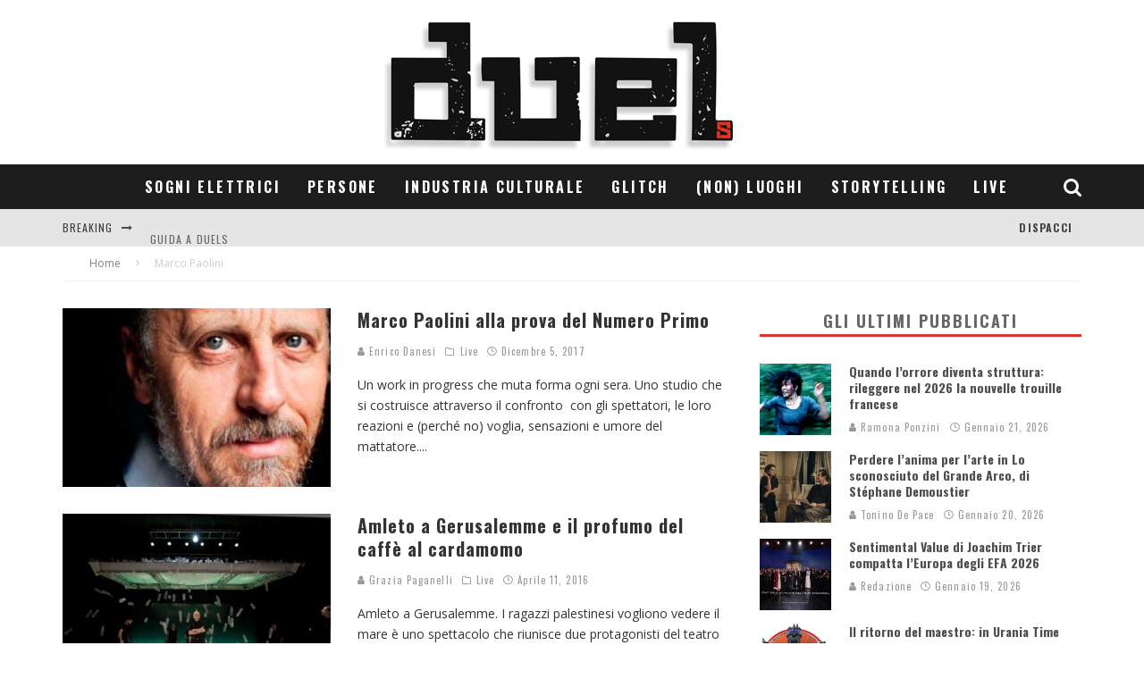

--- FILE ---
content_type: text/html; charset=UTF-8
request_url: https://duels.it/tag/marco-paolini/
body_size: 29249
content:
<!DOCTYPE html>
<html dir="ltr" lang="it-IT" prefix="og: https://ogp.me/ns#">
<head>
	<meta charset="UTF-8">
			<meta name="viewport" content="width=device-width, height=device-height, initial-scale=1.0, minimum-scale=1.0">
	
	<link rel="profile" href="http://gmpg.org/xfn/11">
	<title>Marco Paolini - duels</title>

		<!-- All in One SEO 4.4.8 - aioseo.com -->
		<meta name="robots" content="max-image-preview:large" />
		<link rel="canonical" href="https://duels.it/tag/marco-paolini/" />
		<meta name="generator" content="All in One SEO (AIOSEO) 4.4.8" />
		<script type="application/ld+json" class="aioseo-schema">
			{"@context":"https:\/\/schema.org","@graph":[{"@type":"BreadcrumbList","@id":"https:\/\/duels.it\/tag\/marco-paolini\/#breadcrumblist","itemListElement":[{"@type":"ListItem","@id":"https:\/\/duels.it\/#listItem","position":1,"name":"Home","item":"https:\/\/duels.it\/","nextItem":"https:\/\/duels.it\/tag\/marco-paolini\/#listItem"},{"@type":"ListItem","@id":"https:\/\/duels.it\/tag\/marco-paolini\/#listItem","position":2,"name":"Marco Paolini","previousItem":"https:\/\/duels.it\/#listItem"}]},{"@type":"CollectionPage","@id":"https:\/\/duels.it\/tag\/marco-paolini\/#collectionpage","url":"https:\/\/duels.it\/tag\/marco-paolini\/","name":"Marco Paolini - duels","inLanguage":"it-IT","isPartOf":{"@id":"https:\/\/duels.it\/#website"},"breadcrumb":{"@id":"https:\/\/duels.it\/tag\/marco-paolini\/#breadcrumblist"}},{"@type":"Organization","@id":"https:\/\/duels.it\/#organization","name":"duels","url":"https:\/\/duels.it\/"},{"@type":"WebSite","@id":"https:\/\/duels.it\/#website","url":"https:\/\/duels.it\/","name":"duels","description":"Grafica & immagine","inLanguage":"it-IT","publisher":{"@id":"https:\/\/duels.it\/#organization"}}]}
		</script>
		<!-- All in One SEO -->

<link rel='dns-prefetch' href='//fonts.googleapis.com' />
<link rel='dns-prefetch' href='//maxcdn.bootstrapcdn.com' />
<link rel="alternate" type="application/rss+xml" title="duels &raquo; Feed" href="https://duels.it/feed/" />
<link rel="alternate" type="application/rss+xml" title="duels &raquo; Feed dei commenti" href="https://duels.it/comments/feed/" />
<link rel="alternate" type="application/rss+xml" title="duels &raquo; Marco Paolini Feed del tag" href="https://duels.it/tag/marco-paolini/feed/" />
		<!-- This site uses the Google Analytics by ExactMetrics plugin v7.20.1 - Using Analytics tracking - https://www.exactmetrics.com/ -->
		<!-- Note: ExactMetrics is not currently configured on this site. The site owner needs to authenticate with Google Analytics in the ExactMetrics settings panel. -->
					<!-- No tracking code set -->
				<!-- / Google Analytics by ExactMetrics -->
		<script type="text/javascript">
window._wpemojiSettings = {"baseUrl":"https:\/\/s.w.org\/images\/core\/emoji\/14.0.0\/72x72\/","ext":".png","svgUrl":"https:\/\/s.w.org\/images\/core\/emoji\/14.0.0\/svg\/","svgExt":".svg","source":{"concatemoji":"https:\/\/duels.it\/wp-includes\/js\/wp-emoji-release.min.js?ver=6.1.3"}};
/*! This file is auto-generated */
!function(e,a,t){var n,r,o,i=a.createElement("canvas"),p=i.getContext&&i.getContext("2d");function s(e,t){var a=String.fromCharCode,e=(p.clearRect(0,0,i.width,i.height),p.fillText(a.apply(this,e),0,0),i.toDataURL());return p.clearRect(0,0,i.width,i.height),p.fillText(a.apply(this,t),0,0),e===i.toDataURL()}function c(e){var t=a.createElement("script");t.src=e,t.defer=t.type="text/javascript",a.getElementsByTagName("head")[0].appendChild(t)}for(o=Array("flag","emoji"),t.supports={everything:!0,everythingExceptFlag:!0},r=0;r<o.length;r++)t.supports[o[r]]=function(e){if(p&&p.fillText)switch(p.textBaseline="top",p.font="600 32px Arial",e){case"flag":return s([127987,65039,8205,9895,65039],[127987,65039,8203,9895,65039])?!1:!s([55356,56826,55356,56819],[55356,56826,8203,55356,56819])&&!s([55356,57332,56128,56423,56128,56418,56128,56421,56128,56430,56128,56423,56128,56447],[55356,57332,8203,56128,56423,8203,56128,56418,8203,56128,56421,8203,56128,56430,8203,56128,56423,8203,56128,56447]);case"emoji":return!s([129777,127995,8205,129778,127999],[129777,127995,8203,129778,127999])}return!1}(o[r]),t.supports.everything=t.supports.everything&&t.supports[o[r]],"flag"!==o[r]&&(t.supports.everythingExceptFlag=t.supports.everythingExceptFlag&&t.supports[o[r]]);t.supports.everythingExceptFlag=t.supports.everythingExceptFlag&&!t.supports.flag,t.DOMReady=!1,t.readyCallback=function(){t.DOMReady=!0},t.supports.everything||(n=function(){t.readyCallback()},a.addEventListener?(a.addEventListener("DOMContentLoaded",n,!1),e.addEventListener("load",n,!1)):(e.attachEvent("onload",n),a.attachEvent("onreadystatechange",function(){"complete"===a.readyState&&t.readyCallback()})),(e=t.source||{}).concatemoji?c(e.concatemoji):e.wpemoji&&e.twemoji&&(c(e.twemoji),c(e.wpemoji)))}(window,document,window._wpemojiSettings);
</script>
<style type="text/css">
img.wp-smiley,
img.emoji {
	display: inline !important;
	border: none !important;
	box-shadow: none !important;
	height: 1em !important;
	width: 1em !important;
	margin: 0 0.07em !important;
	vertical-align: -0.1em !important;
	background: none !important;
	padding: 0 !important;
}
</style>
	<link rel='stylesheet' id='wp-block-library-css' href='https://duels.it/wp-includes/css/dist/block-library/style.min.css?ver=6.1.3' type='text/css' media='all' />
<link rel='stylesheet' id='classic-theme-styles-css' href='https://duels.it/wp-includes/css/classic-themes.min.css?ver=1' type='text/css' media='all' />
<style id='global-styles-inline-css' type='text/css'>
body{--wp--preset--color--black: #000000;--wp--preset--color--cyan-bluish-gray: #abb8c3;--wp--preset--color--white: #ffffff;--wp--preset--color--pale-pink: #f78da7;--wp--preset--color--vivid-red: #cf2e2e;--wp--preset--color--luminous-vivid-orange: #ff6900;--wp--preset--color--luminous-vivid-amber: #fcb900;--wp--preset--color--light-green-cyan: #7bdcb5;--wp--preset--color--vivid-green-cyan: #00d084;--wp--preset--color--pale-cyan-blue: #8ed1fc;--wp--preset--color--vivid-cyan-blue: #0693e3;--wp--preset--color--vivid-purple: #9b51e0;--wp--preset--gradient--vivid-cyan-blue-to-vivid-purple: linear-gradient(135deg,rgba(6,147,227,1) 0%,rgb(155,81,224) 100%);--wp--preset--gradient--light-green-cyan-to-vivid-green-cyan: linear-gradient(135deg,rgb(122,220,180) 0%,rgb(0,208,130) 100%);--wp--preset--gradient--luminous-vivid-amber-to-luminous-vivid-orange: linear-gradient(135deg,rgba(252,185,0,1) 0%,rgba(255,105,0,1) 100%);--wp--preset--gradient--luminous-vivid-orange-to-vivid-red: linear-gradient(135deg,rgba(255,105,0,1) 0%,rgb(207,46,46) 100%);--wp--preset--gradient--very-light-gray-to-cyan-bluish-gray: linear-gradient(135deg,rgb(238,238,238) 0%,rgb(169,184,195) 100%);--wp--preset--gradient--cool-to-warm-spectrum: linear-gradient(135deg,rgb(74,234,220) 0%,rgb(151,120,209) 20%,rgb(207,42,186) 40%,rgb(238,44,130) 60%,rgb(251,105,98) 80%,rgb(254,248,76) 100%);--wp--preset--gradient--blush-light-purple: linear-gradient(135deg,rgb(255,206,236) 0%,rgb(152,150,240) 100%);--wp--preset--gradient--blush-bordeaux: linear-gradient(135deg,rgb(254,205,165) 0%,rgb(254,45,45) 50%,rgb(107,0,62) 100%);--wp--preset--gradient--luminous-dusk: linear-gradient(135deg,rgb(255,203,112) 0%,rgb(199,81,192) 50%,rgb(65,88,208) 100%);--wp--preset--gradient--pale-ocean: linear-gradient(135deg,rgb(255,245,203) 0%,rgb(182,227,212) 50%,rgb(51,167,181) 100%);--wp--preset--gradient--electric-grass: linear-gradient(135deg,rgb(202,248,128) 0%,rgb(113,206,126) 100%);--wp--preset--gradient--midnight: linear-gradient(135deg,rgb(2,3,129) 0%,rgb(40,116,252) 100%);--wp--preset--duotone--dark-grayscale: url('#wp-duotone-dark-grayscale');--wp--preset--duotone--grayscale: url('#wp-duotone-grayscale');--wp--preset--duotone--purple-yellow: url('#wp-duotone-purple-yellow');--wp--preset--duotone--blue-red: url('#wp-duotone-blue-red');--wp--preset--duotone--midnight: url('#wp-duotone-midnight');--wp--preset--duotone--magenta-yellow: url('#wp-duotone-magenta-yellow');--wp--preset--duotone--purple-green: url('#wp-duotone-purple-green');--wp--preset--duotone--blue-orange: url('#wp-duotone-blue-orange');--wp--preset--font-size--small: 13px;--wp--preset--font-size--medium: 20px;--wp--preset--font-size--large: 36px;--wp--preset--font-size--x-large: 42px;--wp--preset--spacing--20: 0.44rem;--wp--preset--spacing--30: 0.67rem;--wp--preset--spacing--40: 1rem;--wp--preset--spacing--50: 1.5rem;--wp--preset--spacing--60: 2.25rem;--wp--preset--spacing--70: 3.38rem;--wp--preset--spacing--80: 5.06rem;}:where(.is-layout-flex){gap: 0.5em;}body .is-layout-flow > .alignleft{float: left;margin-inline-start: 0;margin-inline-end: 2em;}body .is-layout-flow > .alignright{float: right;margin-inline-start: 2em;margin-inline-end: 0;}body .is-layout-flow > .aligncenter{margin-left: auto !important;margin-right: auto !important;}body .is-layout-constrained > .alignleft{float: left;margin-inline-start: 0;margin-inline-end: 2em;}body .is-layout-constrained > .alignright{float: right;margin-inline-start: 2em;margin-inline-end: 0;}body .is-layout-constrained > .aligncenter{margin-left: auto !important;margin-right: auto !important;}body .is-layout-constrained > :where(:not(.alignleft):not(.alignright):not(.alignfull)){max-width: var(--wp--style--global--content-size);margin-left: auto !important;margin-right: auto !important;}body .is-layout-constrained > .alignwide{max-width: var(--wp--style--global--wide-size);}body .is-layout-flex{display: flex;}body .is-layout-flex{flex-wrap: wrap;align-items: center;}body .is-layout-flex > *{margin: 0;}:where(.wp-block-columns.is-layout-flex){gap: 2em;}.has-black-color{color: var(--wp--preset--color--black) !important;}.has-cyan-bluish-gray-color{color: var(--wp--preset--color--cyan-bluish-gray) !important;}.has-white-color{color: var(--wp--preset--color--white) !important;}.has-pale-pink-color{color: var(--wp--preset--color--pale-pink) !important;}.has-vivid-red-color{color: var(--wp--preset--color--vivid-red) !important;}.has-luminous-vivid-orange-color{color: var(--wp--preset--color--luminous-vivid-orange) !important;}.has-luminous-vivid-amber-color{color: var(--wp--preset--color--luminous-vivid-amber) !important;}.has-light-green-cyan-color{color: var(--wp--preset--color--light-green-cyan) !important;}.has-vivid-green-cyan-color{color: var(--wp--preset--color--vivid-green-cyan) !important;}.has-pale-cyan-blue-color{color: var(--wp--preset--color--pale-cyan-blue) !important;}.has-vivid-cyan-blue-color{color: var(--wp--preset--color--vivid-cyan-blue) !important;}.has-vivid-purple-color{color: var(--wp--preset--color--vivid-purple) !important;}.has-black-background-color{background-color: var(--wp--preset--color--black) !important;}.has-cyan-bluish-gray-background-color{background-color: var(--wp--preset--color--cyan-bluish-gray) !important;}.has-white-background-color{background-color: var(--wp--preset--color--white) !important;}.has-pale-pink-background-color{background-color: var(--wp--preset--color--pale-pink) !important;}.has-vivid-red-background-color{background-color: var(--wp--preset--color--vivid-red) !important;}.has-luminous-vivid-orange-background-color{background-color: var(--wp--preset--color--luminous-vivid-orange) !important;}.has-luminous-vivid-amber-background-color{background-color: var(--wp--preset--color--luminous-vivid-amber) !important;}.has-light-green-cyan-background-color{background-color: var(--wp--preset--color--light-green-cyan) !important;}.has-vivid-green-cyan-background-color{background-color: var(--wp--preset--color--vivid-green-cyan) !important;}.has-pale-cyan-blue-background-color{background-color: var(--wp--preset--color--pale-cyan-blue) !important;}.has-vivid-cyan-blue-background-color{background-color: var(--wp--preset--color--vivid-cyan-blue) !important;}.has-vivid-purple-background-color{background-color: var(--wp--preset--color--vivid-purple) !important;}.has-black-border-color{border-color: var(--wp--preset--color--black) !important;}.has-cyan-bluish-gray-border-color{border-color: var(--wp--preset--color--cyan-bluish-gray) !important;}.has-white-border-color{border-color: var(--wp--preset--color--white) !important;}.has-pale-pink-border-color{border-color: var(--wp--preset--color--pale-pink) !important;}.has-vivid-red-border-color{border-color: var(--wp--preset--color--vivid-red) !important;}.has-luminous-vivid-orange-border-color{border-color: var(--wp--preset--color--luminous-vivid-orange) !important;}.has-luminous-vivid-amber-border-color{border-color: var(--wp--preset--color--luminous-vivid-amber) !important;}.has-light-green-cyan-border-color{border-color: var(--wp--preset--color--light-green-cyan) !important;}.has-vivid-green-cyan-border-color{border-color: var(--wp--preset--color--vivid-green-cyan) !important;}.has-pale-cyan-blue-border-color{border-color: var(--wp--preset--color--pale-cyan-blue) !important;}.has-vivid-cyan-blue-border-color{border-color: var(--wp--preset--color--vivid-cyan-blue) !important;}.has-vivid-purple-border-color{border-color: var(--wp--preset--color--vivid-purple) !important;}.has-vivid-cyan-blue-to-vivid-purple-gradient-background{background: var(--wp--preset--gradient--vivid-cyan-blue-to-vivid-purple) !important;}.has-light-green-cyan-to-vivid-green-cyan-gradient-background{background: var(--wp--preset--gradient--light-green-cyan-to-vivid-green-cyan) !important;}.has-luminous-vivid-amber-to-luminous-vivid-orange-gradient-background{background: var(--wp--preset--gradient--luminous-vivid-amber-to-luminous-vivid-orange) !important;}.has-luminous-vivid-orange-to-vivid-red-gradient-background{background: var(--wp--preset--gradient--luminous-vivid-orange-to-vivid-red) !important;}.has-very-light-gray-to-cyan-bluish-gray-gradient-background{background: var(--wp--preset--gradient--very-light-gray-to-cyan-bluish-gray) !important;}.has-cool-to-warm-spectrum-gradient-background{background: var(--wp--preset--gradient--cool-to-warm-spectrum) !important;}.has-blush-light-purple-gradient-background{background: var(--wp--preset--gradient--blush-light-purple) !important;}.has-blush-bordeaux-gradient-background{background: var(--wp--preset--gradient--blush-bordeaux) !important;}.has-luminous-dusk-gradient-background{background: var(--wp--preset--gradient--luminous-dusk) !important;}.has-pale-ocean-gradient-background{background: var(--wp--preset--gradient--pale-ocean) !important;}.has-electric-grass-gradient-background{background: var(--wp--preset--gradient--electric-grass) !important;}.has-midnight-gradient-background{background: var(--wp--preset--gradient--midnight) !important;}.has-small-font-size{font-size: var(--wp--preset--font-size--small) !important;}.has-medium-font-size{font-size: var(--wp--preset--font-size--medium) !important;}.has-large-font-size{font-size: var(--wp--preset--font-size--large) !important;}.has-x-large-font-size{font-size: var(--wp--preset--font-size--x-large) !important;}
.wp-block-navigation a:where(:not(.wp-element-button)){color: inherit;}
:where(.wp-block-columns.is-layout-flex){gap: 2em;}
.wp-block-pullquote{font-size: 1.5em;line-height: 1.6;}
</style>
<link rel='stylesheet' id='lets-review-api-css' href='https://duels.it/wp-content/plugins/lets-review/assets/css/style-api.min.css?ver=3.3.6' type='text/css' media='all' />
<link rel='stylesheet' id='valenti-style-css' href='https://duels.it/wp-content/themes/valenti/assets/css/style.min.css?ver=5.6.3.9' type='text/css' media='all' />
<style id='valenti-style-inline-css' type='text/css'>
.secondary-menu-wrap .cb-breaking-news ul li a { color:#666666; }body{ color:#333333}.entry-content h1, .entry-content h2, .entry-content h3, .entry-content h4, .entry-content h5, .entry-content h6{ color:#333333}.link-color-wrap a, .block-wrap-code .block a{ color:#3aa0ff}.link-color-wrap a:hover, .block-wrap-code .block a:hover{ color:#1a75ca}body{font-family:'Open Sans',sans-serif;font-size:15px;font-weight:400;line-height:1.5;text-transform:none;}.excerpt{font-family:'Open Sans',sans-serif;font-size:14px;font-weight:400;line-height:1.666;text-transform:none;}.preview-thumbnail .title, .preview-review .title{font-family:'Oswald',sans-serif;font-size:14px;font-weight:700;line-height:1.3;text-transform:none;}.byline{font-family:'Oswald',sans-serif;font-size:11px;font-weight:400;letter-spacing:0.1em;line-height:1.3;text-transform:none;}.hero-meta .byline{font-family:'Oswald',sans-serif;font-size:11px;font-weight:400;letter-spacing:0.05em;line-height:1.3;text-transform:none;}.tipi-button{font-family:'Oswald',sans-serif;font-size:14px;font-weight:700;letter-spacing:0.1em;text-transform:uppercase;}.secondary-menu-wrap, .secondary-menu-wrap .sub-menu a:not(.tipi-button){font-family:'Oswald',sans-serif;font-size:14px;font-weight:700;letter-spacing:0.1em;line-height:1;text-transform:uppercase;}.footer-menu{font-family:'Oswald',sans-serif;font-size:12px;font-weight:400;line-height:1;text-transform:none;}.site-footer .textwidget{font-family:'Open Sans',sans-serif;font-size:14px;font-weight:400;line-height:1.666;text-transform:none;}.copyright{font-family:'Open Sans',sans-serif;font-size:12px;font-weight:400;line-height:1;text-transform:none;}.preview-slider.title-s .title{font-family:'Oswald',sans-serif;font-size:14px;font-weight:700;letter-spacing:0.04em;line-height:1.4;text-transform:uppercase;}.preview-slider.title-m .title{font-family:'Oswald',sans-serif;font-size:14px;font-weight:700;letter-spacing:0.04em;line-height:1.4;text-transform:uppercase;}.preview-slider.title-l .title{font-family:'Oswald',sans-serif;font-size:14px;font-weight:700;letter-spacing:0.04em;line-height:1.4;text-transform:uppercase;}.preview-slider.title-xl .title{font-family:'Oswald',sans-serif;font-size:14px;font-weight:700;letter-spacing:0.04em;line-height:1.4;text-transform:uppercase;}.preview-grid.title-xs .title{font-family:'Oswald',sans-serif;font-size:14px;font-weight:700;letter-spacing:0.04em;line-height:1.4;text-transform:uppercase;}.preview-grid.title-s .title{font-family:'Oswald',sans-serif;font-size:14px;font-weight:700;letter-spacing:0.04em;line-height:1.4;text-transform:uppercase;}.preview-grid.title-m .title{font-family:'Oswald',sans-serif;font-size:14px;font-weight:700;letter-spacing:0.04em;line-height:1.4;text-transform:uppercase;}.preview-grid.title-l .title{font-family:'Oswald',sans-serif;font-size:14px;font-weight:700;letter-spacing:0.04em;line-height:1.4;text-transform:uppercase;}.preview-classic .title{font-family:'Oswald',sans-serif;font-size:14px;font-weight:700;letter-spacing:0.05em;line-height:1.3;text-transform:none;}.preview-2 .title{font-family:'Oswald',sans-serif;font-size:14px;font-weight:400;letter-spacing:0.05em;line-height:1.3;text-transform:none;}.entry-content blockquote, .entry-content blockquote p{font-family:'Oswald',sans-serif;font-size:18px;font-weight:400;line-height:1.5;text-transform:none;}.hero-wrap .caption, .gallery-block__wrap .caption, figcaption{font-family:'Open Sans',sans-serif;font-size:10px;font-weight:400;line-height:1.2;text-transform:none;}.main-navigation .horizontal-menu > li > a{font-family:'Oswald',sans-serif;font-size:14px;font-weight:700;letter-spacing:0.15em;line-height:1;text-transform:uppercase;}.sub-menu a:not(.tipi-button){font-family:'Oswald',sans-serif;font-size:14px;font-weight:400;letter-spacing:0.13em;line-height:1.6;text-transform:uppercase;}.hero-meta.tipi-s-typo .title{font-family:'Oswald',sans-serif;font-size:18px;font-weight:400;line-height:1.3;text-transform:none;}.hero-meta.tipi-m-typo .title{font-family:'Oswald',sans-serif;font-size:18px;font-weight:700;line-height:1.3;text-transform:uppercase;}.hero-meta.tipi-l-typo .title{font-family:'Oswald',sans-serif;font-size:18px;font-weight:700;line-height:1.3;text-transform:uppercase;}.entry-content h2{font-family:'Oswald',sans-serif;font-size:18px;font-weight:700;letter-spacing:0.1em;line-height:1.3;text-transform:uppercase;}.entry-content h3{font-family:'Oswald',sans-serif;font-size:14px;font-weight:700;letter-spacing:0.1em;line-height:1.3;text-transform:uppercase;}.entry-content h4{font-family:'Oswald',sans-serif;font-size:14px;font-weight:700;letter-spacing:0.1em;line-height:1.3;text-transform:uppercase;}.entry-content h5{font-family:'Oswald',sans-serif;font-size:14px;font-weight:700;letter-spacing:0.1em;line-height:1.3;text-transform:uppercase;}.widget-title{font-family:'Oswald',sans-serif;font-size:14px;font-weight:700;letter-spacing:0.1em;line-height:1.3;text-transform:uppercase;}.block-title-wrap .title{font-family:'Oswald',sans-serif;font-size:16px;font-weight:700;letter-spacing:0.2em;line-height:1.2;text-transform:uppercase;}.block-subtitle{font-family:'Open Sans',sans-serif;font-size:15px;font-weight:700;letter-spacing:0.1em;line-height:1.3;text-transform:none;}.preview-classic { padding-bottom: 30px; }.block-wrap-classic .block ~ .block { padding-top: 30px; }.preview-thumbnail { padding-bottom: 20px; }.valenti-widget .preview-thumbnail { padding-bottom: 15px; }.site-footer > .bg-area{ border-top:20px solid #333333;}.footer-widget-wrap{ border-right:1px solid #333333;}.split-1:not(.preview-thumbnail) .mask {
		-webkit-flex: 0 0 40%;
		-ms-flex: 0 0 40%;
		flex: 0 0 40%;
		width: 40%;
	}.footer-lower {
		padding-top: 30px;
		padding-bottom: 30px;
	}.footer-widget-wrap {
		padding-top: 45px;
		padding-bottom: 45px;
	}.main-menu > li > a {
		padding-top: 17px;
		padding-bottom: 17px;
	}.main-navigation .main-nav-wrap > .menu-icons a{padding-left:10px;}.main-navigation .main-nav-wrap > .menu-icons a{padding-right:10px;}.main-navigation .main-nav-wrap > .menu-icons {margin-right:-10px;}.main-navigation .main-nav-wrap .menu-icons > li > a {font-size:21px;}.secondary-menu-wrap .menu-icons a{padding-left:10px;}.secondary-menu-wrap .menu-icons a{padding-right:10px;}.secondary-menu-wrap .menu-icons {margin-right:-10px;}.secondary-menu-wrap .menu-icons > li > a {font-size:16px;}.accent--color, .bbp-submit-wrapper button, .bbp-submit-wrapper button:visited, .buddypress .cb-cat-header .title a, .woocommerce .star-rating:before, .woocommerce-page .star-rating:before, .woocommerce .star-rating span, .woocommerce-page .star-rating span, .woocommerce .stars a {
		color:#dd3333;
	}.bbp-submit-wrapper button, #buddypress button:hover, #buddypress a.button:hover, #buddypress a.button:focus, #buddypress input[type=submit]:hover, #buddypress input[type=button]:hover, #buddypress input[type=reset]:hover, #buddypress ul.button-nav li a:hover, #buddypress ul.button-nav li.current a, #buddypress div.generic-button a:hover, #buddypress .comment-reply-link:hover, #buddypress .activity-list li.load-more:hover, #buddypress #groups-list .generic-button a:hover {
		border-color: #dd3333;
	}.sidebar-widget .widget-title, .cb-cat-header, .site-footer .footer-widget-area .widget-title span, #wp-calendar caption, #buddypress #members-list .cb-member-list-box .item .item-title, #buddypress div.item-list-tabs ul li.selected, #buddypress div.item-list-tabs ul li.current, #buddypress .item-list-tabs ul li:hover, .woocommerce div.product .woocommerce-tabs ul.tabs li.active,
	.author-page-box {
		border-bottom-color: #dd3333 ;
	}.cb-highlight, #buddypress button:hover, #buddypress a.button:hover, #buddypress a.button:focus, #buddypress input[type=submit]:hover, #buddypress input[type=button]:hover, #buddypress input[type=reset]:hover, #buddypress ul.button-nav li a:hover, #buddypress ul.button-nav li.current a, #buddypress div.generic-button a:hover, #buddypress .comment-reply-link:hover, #buddypress .activity-list li.load-more:hover, #buddypress #groups-list .generic-button a:hover {
		background-color: #dd3333;
	}.font-b { font-family: 'Open Sans',sans-serif; }h1, h2, h3, h4, h5, h6, .font-h, #bbp-user-navigation, .product_meta, .price, .woocommerce-review-link, .cart_item, .cart-collaterals .cart_totals th { font-family: 'Oswald',sans-serif }.site-mob-header:not(.site-mob-header-11) .header-padding .logo-main-wrap, .site-mob-header:not(.site-mob-header-11) .header-padding .icons-wrap a, .site-mob-header-11 .header-padding {
		padding-top: 15px;
		padding-bottom: 15px;
	}.site-header .header-padding {
		padding-top: 10px;
		padding-bottom: 10px;
	}.site-footer .bg-area{background-color: #1c1d1e;}.site-footer .background{background-position: center center;}.site-footer,.site-footer a{color: #e5e5e5;}.footer-widget-area{background-color: #272727;}.footer-widget-area{background-position: center center;}.footer-widget-area,.footer-widget-area a{color: #e5e5e5;}.grid-spacing { border-top-width: 3px; }.preview-slider.tile-overlay--1:after, .preview-slider.tile-overlay--2 .meta:after { opacity: 0.25; }.preview-grid.tile-overlay--1:after, .preview-grid.tile-overlay--2 .meta:after { opacity: 0.2; }.main-navigation-border { border-bottom-color: #161616; }@media only screen and (min-width: 481px) {.slider-spacing { margin-right: 3px;}.block-wrap-slider .slider { padding-top: 3px;}.grid-spacing { border-right-width: 3px; }.block-wrap-grid:not(.block-wrap-81) .block { width: calc( 100% + 3px ); }}@media only screen and (min-width: 768px) {.grid-spacing { border-right-width: 3px; }.block-wrap-55 .slide { margin-right: 3px!important; }.block-wrap-grid:not(.block-wrap-81) .block { width: calc( 100% + 3px ); }.preview-slider.tile-overlay--1:hover:after, .preview-slider.tile-overlay--2.tile-overlay--gradient:hover:after, .preview-slider.tile-overlay--2:hover .meta:after { opacity: 0.75 ; }.preview-grid.tile-overlay--1:hover:after, .preview-grid.tile-overlay--2.tile-overlay--gradient:hover:after, .preview-grid.tile-overlay--2:hover .meta:after { opacity: 0.3 ; }}@media only screen and (min-width: 1020px) {.hero-meta .byline{font-size:14px;}.tipi-button{font-size:12px;}.secondary-menu-wrap, .secondary-menu-wrap .sub-menu a:not(.tipi-button){font-size:12px;}.site-footer .textwidget{font-size:16px;}.preview-slider.title-s .title{font-size:16px;}.preview-slider.title-m .title{font-size:20px;}.preview-slider.title-l .title{font-size:36px;}.preview-slider.title-xl .title{font-size:40px;}.preview-grid.title-xs .title{font-size:16px;}.preview-grid.title-s .title{font-size:20px;}.preview-grid.title-m .title{font-size:32px;}.preview-grid.title-l .title{font-size:38px;}.preview-classic .title{font-size:20px;}.preview-2 .title{font-size:26px;}.entry-content blockquote, .entry-content blockquote p{font-size:26px;}.main-navigation .horizontal-menu > li > a{font-size:16px;}.hero-meta.tipi-s-typo .title{font-size:28px;}.hero-meta.tipi-m-typo .title{font-size:40px;}.hero-meta.tipi-l-typo .title{font-size:50px;}.entry-content h2{font-size:30px;}.entry-content h3{font-size:24px;}.entry-content h4{font-size:20px;}.entry-content h5{font-size:18px;}.widget-title{font-size:20px;}.block-title-wrap .title{font-size:22px;}}@media only screen and (min-width: 1200px) {.site {}}
</style>
<link rel='stylesheet' id='valenti-child-style-css' href='https://duels.it/wp-content/themes/valenti-child/style.css?ver=6.1.3' type='text/css' media='all' />
<link rel='stylesheet' id='valenti-fonts-css' href='https://fonts.googleapis.com/css?family=Oswald%3A400%2C700%7COpen+Sans%3A400%2C700&#038;subset=greek%2Cgreek-ext&#038;display=swap' type='text/css' media='all' />
<!--[if IE]>
<link rel='stylesheet' id='valenti-ie9-css' href='https://duels.it/wp-content/themes/valenti/assets/css/ie.css?ver=5.6.3.9' type='text/css' media='all' />
<![endif]-->
<link rel='stylesheet' id='swipebox-css' href='https://duels.it/wp-content/themes/valenti/assets/css/swipebox.min.css?ver=1.4.4.1' type='text/css' media='all' />
<link rel='stylesheet' id='cff-css' href='https://duels.it/wp-content/plugins/custom-facebook-feed/assets/css/cff-style.min.css?ver=4.2' type='text/css' media='all' />
<link rel='stylesheet' id='sb-font-awesome-css' href='https://maxcdn.bootstrapcdn.com/font-awesome/4.7.0/css/font-awesome.min.css?ver=6.1.3' type='text/css' media='all' />
<link rel='stylesheet' id='login-with-ajax-css' href='https://duels.it/wp-content/themes/valenti/plugins/login-with-ajax/widget.css?ver=4.1' type='text/css' media='all' />
<script type='text/javascript' src='https://duels.it/wp-includes/js/jquery/jquery.min.js?ver=3.6.1' id='jquery-core-js'></script>
<script type='text/javascript' src='https://duels.it/wp-includes/js/jquery/jquery-migrate.min.js?ver=3.3.2' id='jquery-migrate-js'></script>
<script type='text/javascript' id='login-with-ajax-js-extra'>
/* <![CDATA[ */
var LWA = {"ajaxurl":"https:\/\/duels.it\/wp-admin\/admin-ajax.php","off":""};
/* ]]> */
</script>
<script type='text/javascript' src='https://duels.it/wp-content/themes/valenti/plugins/login-with-ajax/login-with-ajax.source.js?ver=4.1' id='login-with-ajax-js'></script>
<link rel="https://api.w.org/" href="https://duels.it/wp-json/" /><link rel="alternate" type="application/json" href="https://duels.it/wp-json/wp/v2/tags/486" /><link rel="EditURI" type="application/rsd+xml" title="RSD" href="https://duels.it/xmlrpc.php?rsd" />
<link rel="wlwmanifest" type="application/wlwmanifest+xml" href="https://duels.it/wp-includes/wlwmanifest.xml" />
<meta name="generator" content="WordPress 6.1.3" />
<link rel="preload" type="font/woff2" as="font" href="https://duels.it/wp-content/themes/valenti/assets/css/valenti/valenti.woff2?o9cfvj" crossorigin><link rel="dns-prefetch" href="//fonts.googleapis.com"><link rel="preconnect" href="https://fonts.gstatic.com/" crossorigin>	<meta property="og:title" content="duels">
	<meta property="og:description" content="Grafica &amp; immagine">
	<meta property="og:image" content="https://duels.it/wp-content/uploads/2014/11/cropped-favicon.png">
	<meta property="og:url" content="https://duels.it/live/marco-paolini-alla-prova-del-numero-primo/">
	<meta name="twitter:card" content="summary_large_image">
	<meta property="og:site_name" content="duels">
	<meta property="og:type" content="website">
	<script type="text/javascript" src="https://duels.it/wp-content/plugins/si-captcha-for-wordpress/captcha/si_captcha.js?ver=1769026207"></script>
<!-- begin SI CAPTCHA Anti-Spam - login/register form style -->
<style type="text/css">
.si_captcha_small { width:175px; height:45px; padding-top:10px; padding-bottom:10px; }
.si_captcha_large { width:250px; height:60px; padding-top:10px; padding-bottom:10px; }
img#si_image_com { border-style:none; margin:0; padding-right:5px; float:left; }
img#si_image_reg { border-style:none; margin:0; padding-right:5px; float:left; }
img#si_image_log { border-style:none; margin:0; padding-right:5px; float:left; }
img#si_image_side_login { border-style:none; margin:0; padding-right:5px; float:left; }
img#si_image_checkout { border-style:none; margin:0; padding-right:5px; float:left; }
img#si_image_jetpack { border-style:none; margin:0; padding-right:5px; float:left; }
img#si_image_bbpress_topic { border-style:none; margin:0; padding-right:5px; float:left; }
.si_captcha_refresh { border-style:none; margin:0; vertical-align:bottom; }
div#si_captcha_input { display:block; padding-top:15px; padding-bottom:5px; }
label#si_captcha_code_label { margin:0; }
input#si_captcha_code_input { width:65px; }
p#si_captcha_code_p { clear: left; padding-top:10px; }
.si-captcha-jetpack-error { color:#DC3232; }
</style>
<!-- end SI CAPTCHA Anti-Spam - login/register form style -->
<link rel="icon" href="https://duels.it/wp-content/uploads/2014/11/cropped-favicon-32x32.png" sizes="32x32" />
<link rel="icon" href="https://duels.it/wp-content/uploads/2014/11/cropped-favicon-192x192.png" sizes="192x192" />
<link rel="apple-touch-icon" href="https://duels.it/wp-content/uploads/2014/11/cropped-favicon-180x180.png" />
<meta name="msapplication-TileImage" content="https://duels.it/wp-content/uploads/2014/11/cropped-favicon-270x270.png" />
</head>
<body class="archive tag tag-marco-paolini tag-486 body-mob-header-1 site-mob-menu-a-4 site-mob-menu-1 sticky-sbs mob-fi-tall header--style-3 mm-ani-3 modal-skin-2">
		<svg xmlns="http://www.w3.org/2000/svg" viewBox="0 0 0 0" width="0" height="0" focusable="false" role="none" style="visibility: hidden; position: absolute; left: -9999px; overflow: hidden;" ><defs><filter id="wp-duotone-dark-grayscale"><feColorMatrix color-interpolation-filters="sRGB" type="matrix" values=" .299 .587 .114 0 0 .299 .587 .114 0 0 .299 .587 .114 0 0 .299 .587 .114 0 0 " /><feComponentTransfer color-interpolation-filters="sRGB" ><feFuncR type="table" tableValues="0 0.49803921568627" /><feFuncG type="table" tableValues="0 0.49803921568627" /><feFuncB type="table" tableValues="0 0.49803921568627" /><feFuncA type="table" tableValues="1 1" /></feComponentTransfer><feComposite in2="SourceGraphic" operator="in" /></filter></defs></svg><svg xmlns="http://www.w3.org/2000/svg" viewBox="0 0 0 0" width="0" height="0" focusable="false" role="none" style="visibility: hidden; position: absolute; left: -9999px; overflow: hidden;" ><defs><filter id="wp-duotone-grayscale"><feColorMatrix color-interpolation-filters="sRGB" type="matrix" values=" .299 .587 .114 0 0 .299 .587 .114 0 0 .299 .587 .114 0 0 .299 .587 .114 0 0 " /><feComponentTransfer color-interpolation-filters="sRGB" ><feFuncR type="table" tableValues="0 1" /><feFuncG type="table" tableValues="0 1" /><feFuncB type="table" tableValues="0 1" /><feFuncA type="table" tableValues="1 1" /></feComponentTransfer><feComposite in2="SourceGraphic" operator="in" /></filter></defs></svg><svg xmlns="http://www.w3.org/2000/svg" viewBox="0 0 0 0" width="0" height="0" focusable="false" role="none" style="visibility: hidden; position: absolute; left: -9999px; overflow: hidden;" ><defs><filter id="wp-duotone-purple-yellow"><feColorMatrix color-interpolation-filters="sRGB" type="matrix" values=" .299 .587 .114 0 0 .299 .587 .114 0 0 .299 .587 .114 0 0 .299 .587 .114 0 0 " /><feComponentTransfer color-interpolation-filters="sRGB" ><feFuncR type="table" tableValues="0.54901960784314 0.98823529411765" /><feFuncG type="table" tableValues="0 1" /><feFuncB type="table" tableValues="0.71764705882353 0.25490196078431" /><feFuncA type="table" tableValues="1 1" /></feComponentTransfer><feComposite in2="SourceGraphic" operator="in" /></filter></defs></svg><svg xmlns="http://www.w3.org/2000/svg" viewBox="0 0 0 0" width="0" height="0" focusable="false" role="none" style="visibility: hidden; position: absolute; left: -9999px; overflow: hidden;" ><defs><filter id="wp-duotone-blue-red"><feColorMatrix color-interpolation-filters="sRGB" type="matrix" values=" .299 .587 .114 0 0 .299 .587 .114 0 0 .299 .587 .114 0 0 .299 .587 .114 0 0 " /><feComponentTransfer color-interpolation-filters="sRGB" ><feFuncR type="table" tableValues="0 1" /><feFuncG type="table" tableValues="0 0.27843137254902" /><feFuncB type="table" tableValues="0.5921568627451 0.27843137254902" /><feFuncA type="table" tableValues="1 1" /></feComponentTransfer><feComposite in2="SourceGraphic" operator="in" /></filter></defs></svg><svg xmlns="http://www.w3.org/2000/svg" viewBox="0 0 0 0" width="0" height="0" focusable="false" role="none" style="visibility: hidden; position: absolute; left: -9999px; overflow: hidden;" ><defs><filter id="wp-duotone-midnight"><feColorMatrix color-interpolation-filters="sRGB" type="matrix" values=" .299 .587 .114 0 0 .299 .587 .114 0 0 .299 .587 .114 0 0 .299 .587 .114 0 0 " /><feComponentTransfer color-interpolation-filters="sRGB" ><feFuncR type="table" tableValues="0 0" /><feFuncG type="table" tableValues="0 0.64705882352941" /><feFuncB type="table" tableValues="0 1" /><feFuncA type="table" tableValues="1 1" /></feComponentTransfer><feComposite in2="SourceGraphic" operator="in" /></filter></defs></svg><svg xmlns="http://www.w3.org/2000/svg" viewBox="0 0 0 0" width="0" height="0" focusable="false" role="none" style="visibility: hidden; position: absolute; left: -9999px; overflow: hidden;" ><defs><filter id="wp-duotone-magenta-yellow"><feColorMatrix color-interpolation-filters="sRGB" type="matrix" values=" .299 .587 .114 0 0 .299 .587 .114 0 0 .299 .587 .114 0 0 .299 .587 .114 0 0 " /><feComponentTransfer color-interpolation-filters="sRGB" ><feFuncR type="table" tableValues="0.78039215686275 1" /><feFuncG type="table" tableValues="0 0.94901960784314" /><feFuncB type="table" tableValues="0.35294117647059 0.47058823529412" /><feFuncA type="table" tableValues="1 1" /></feComponentTransfer><feComposite in2="SourceGraphic" operator="in" /></filter></defs></svg><svg xmlns="http://www.w3.org/2000/svg" viewBox="0 0 0 0" width="0" height="0" focusable="false" role="none" style="visibility: hidden; position: absolute; left: -9999px; overflow: hidden;" ><defs><filter id="wp-duotone-purple-green"><feColorMatrix color-interpolation-filters="sRGB" type="matrix" values=" .299 .587 .114 0 0 .299 .587 .114 0 0 .299 .587 .114 0 0 .299 .587 .114 0 0 " /><feComponentTransfer color-interpolation-filters="sRGB" ><feFuncR type="table" tableValues="0.65098039215686 0.40392156862745" /><feFuncG type="table" tableValues="0 1" /><feFuncB type="table" tableValues="0.44705882352941 0.4" /><feFuncA type="table" tableValues="1 1" /></feComponentTransfer><feComposite in2="SourceGraphic" operator="in" /></filter></defs></svg><svg xmlns="http://www.w3.org/2000/svg" viewBox="0 0 0 0" width="0" height="0" focusable="false" role="none" style="visibility: hidden; position: absolute; left: -9999px; overflow: hidden;" ><defs><filter id="wp-duotone-blue-orange"><feColorMatrix color-interpolation-filters="sRGB" type="matrix" values=" .299 .587 .114 0 0 .299 .587 .114 0 0 .299 .587 .114 0 0 .299 .587 .114 0 0 " /><feComponentTransfer color-interpolation-filters="sRGB" ><feFuncR type="table" tableValues="0.098039215686275 1" /><feFuncG type="table" tableValues="0 0.66274509803922" /><feFuncB type="table" tableValues="0.84705882352941 0.41960784313725" /><feFuncA type="table" tableValues="1 1" /></feComponentTransfer><feComposite in2="SourceGraphic" operator="in" /></filter></defs></svg>	<div id="cb-outer-container" class="site">
		<header id="mobhead" class="site-header-block site-mob-header tipi-l-0 site-mob-header-1 site-skin-1 site-img-1"><div class="bg-area header-padding tipi-row side-spacing tipi-vertical-c">
	<ul class="menu-left icons-wrap tipi-vertical-c">
		<li class="valenti-icon vertical-c"><a href="#" class="mob-tr-open" data-target="slide-menu"><i class="valenti-i-menu" aria-hidden="true"></i></a></li>	</ul>
	<div class="logo-main-wrap logo-mob-wrap">
		<div class="logo logo-mobile"><a href="https://duels.it" data-pin-nopin="true"><img src="https://duels.it/wp-content/uploads/2014/11/logow.jpg" srcset="https://duels.it/wp-content/uploads/2014/11/logow.jpg 2x" width="403" height="153"></a></div>	</div>
	<ul class="menu-right icons-wrap tipi-vertical-c">
		<li class="valenti-icon cb-icon-search cb-menu-icon vertical-c"><a href="#" data-title="Cerca" class="tipi-tip tipi-tip-b vertical-c modal-tr" data-type="search"><i class="valenti-i-search" aria-hidden="true"></i></a></li>			</ul>
	<div class="background"></div></div>
</header><!-- .site-mob-header --><div id="mob-line" class="tipi-m-0"></div>		<div id="cb-container" class="site-inner container clearfix">
		<header id="masthead" class="site-header-block site-header clearfix site-header-3 header-skin-1 site-img-1 mm-skin-2 main-menu-skin-1 main-menu-width-1 main-menu-bar-color-2 wrap logo-only-when-stuck main-menu-c"><div class="bg-area">
			<div class="logo-main-wrap tipi-flex-lcr header-padding tipi-vertical-c tipi-flex-eq-height logo-main-wrap-center side-spacing">
			<div class="logo-main-wrap header-padding tipi-all-c"><div class="logo logo-main"><a href="https://duels.it" data-pin-nopin="true"><img src="https://duels.it/wp-content/uploads/2014/11/logow.jpg" srcset="https://duels.it/wp-content/uploads/2014/11/logow.jpg 2x" width="403" height="153"></a></div></div>					</div>
		<div class="background"></div></div>
</header><!-- .site-header --><div id="header-line"></div><nav id="cb-nav-bar" class="main-navigation cb-nav-bar-wrap nav-bar tipi-m-0-down clearfix mm-ani-3 mm-skin-2 main-menu-bar-color-1 sticky-top sticky-menu sticky-menu-1 logo-only-when-stuck main-menu-c">	<div class="site-skin-2 menu-bg-area">
		<div id="main-menu-wrap" class="main-menu-wrap cb-nav-bar-wrap clearfix font-h main-nav-wrap vertical-c  wrap">
			<div id="cb-nav-logo" class="main-menu-logo logo"><a href="https://duels.it"><img src="https://duels.it/wp-content/uploads/2014/11/logo_scroll12.png" alt="Menu logo"></a></div>			<ul id="menu-main-menu" class="main-menu nav cb-main main-nav main-nav clearfix tipi-flex horizontal-menu">
				<li id="menu-item-759" class="menu-item menu-item-type-taxonomy menu-item-object-category dropper drop-it mm-color mm-art mm-wrap-31 mm-wrap mm-sb-left menu-item-759"><a href="https://duels.it/sogni-elettrici/" data-ppp="7" data-tid="8"  data-term="category">Sogni elettrici</a><div class="menu mm-31 tipi-row side-spacing" data-mm="31"><div class="menu-wrap menu-wrap-more-10 tipi-flex"><div id="block-wrap-759" class="block-wrap block-wrap-22 block-to-see block-wrap-classic clearfix ppl-m-2 ppl-s-2 block-css-759 side-spacing--boxed " data-id="759"><div class="block-inner-style"><div class="block-inner-box contents"><div class="block-title-wrap cb-module-header block-title-1 block-title-border-2"><div class="block-title-inner"><div class="block-title"><h2 class="title">Sogni elettrici</h2></div><p class="block-subtitle"></p></div></div><div class="block">		<article class="preview-thumbnail split ani-base split-1 split-design-1 tipi-xs-12 preview-22 post-68170 post type-post status-publish format-standard has-post-thumbnail hentry category-sogni-elettrici tag-la-grande-arche tag-laurence-cosse tag-lo-sconosciuto-del-grande-arco tag-slide tag-stephane-demoustier">
			<div class="preview-mini-wrap clearfix tipi-flex">
				<div class="cb-mask mask" style="background:#dd3333">			<a href="https://duels.it/sogni-elettrici/perdere-lanima-per-larte-in-lo-sconosciuto-del-grande-arco-di-stephane-demoustier/" class="mask-img">
				<img width="150" height="150" src="https://duels.it/wp-content/uploads/2026/01/ftv45-681b8f592c110-186591-scaled-1-e1768813160519-150x150.jpg" class="attachment-thumbnail size-thumbnail wp-post-image" alt="" decoding="async" loading="lazy" srcset="https://duels.it/wp-content/uploads/2026/01/ftv45-681b8f592c110-186591-scaled-1-e1768813160519-150x150.jpg 150w, https://duels.it/wp-content/uploads/2026/01/ftv45-681b8f592c110-186591-scaled-1-e1768813160519-125x125.jpg 125w" sizes="(max-width: 150px) 100vw, 150px" />			</a>
		</div>
							<div class="cb-meta cb-article-meta meta">
					<div class="title-wrap"><h2 class="title"><a href="https://duels.it/sogni-elettrici/perdere-lanima-per-larte-in-lo-sconosciuto-del-grande-arco-di-stephane-demoustier/">Perdere l’anima per l’arte in Lo sconosciuto del Grande Arco, di Stéphane Demoustier</a></h2></div><div class="cb-byline byline byline-3"><span class="byline-part author"><a class="url fn n" href="https://duels.it/author/tonino/"><i class="valenti-i-user" aria-hidden="true"></i> Tonino De Pace</a></span><span class="byline-part cb-date date"><i class="valenti-i-clock" aria-hidden="true"></i> <time class="entry-date published dateCreated flipboard-date" datetime="2026-01-20T02:12:16+00:00">Gennaio 20, 2026</time></span></div>				</div>
							</div>
		</article>
				<article class="preview-thumbnail split ani-base split-1 split-design-1 tipi-xs-12 preview-22 post-66412 post type-post status-publish format-standard has-post-thumbnail hentry category-sogni-elettrici tag-ali-asgari tag-divine-comedy tag-sadaf-asgari tag-slide tag-venezia-2025 tag-venezia82">
			<div class="preview-mini-wrap clearfix tipi-flex">
				<div class="cb-mask mask" style="background:#dd3333">			<a href="https://duels.it/sogni-elettrici/il-cinema-e-il-paradiso-a-venezia82-divine-comedy-di-ali-asgari/" class="mask-img">
				<img width="150" height="150" src="https://duels.it/wp-content/uploads/2025/09/108887-KOMEDIE_ELAHI__DIVINE_COMEDY__-_Official_still-150x150.jpg" class="attachment-thumbnail size-thumbnail wp-post-image" alt="" decoding="async" loading="lazy" srcset="https://duels.it/wp-content/uploads/2025/09/108887-KOMEDIE_ELAHI__DIVINE_COMEDY__-_Official_still-150x150.jpg 150w, https://duels.it/wp-content/uploads/2025/09/108887-KOMEDIE_ELAHI__DIVINE_COMEDY__-_Official_still-125x125.jpg 125w" sizes="(max-width: 150px) 100vw, 150px" />			</a>
		</div>
							<div class="cb-meta cb-article-meta meta">
					<div class="title-wrap"><h2 class="title"><a href="https://duels.it/sogni-elettrici/il-cinema-e-il-paradiso-a-venezia82-divine-comedy-di-ali-asgari/">Il cinema è il Paradiso con Divine Comedy di Ali Asgari</a></h2></div><div class="cb-byline byline byline-3"><span class="byline-part author"><a class="url fn n" href="https://duels.it/author/mazza/"><i class="valenti-i-user" aria-hidden="true"></i> Matteo Mazza</a></span><span class="byline-part cb-date date"><i class="valenti-i-clock" aria-hidden="true"></i> <time class="entry-date published dateCreated flipboard-date" datetime="2026-01-17T02:27:36+00:00">Gennaio 17, 2026</time></span></div>				</div>
							</div>
		</article>
				<article class="preview-thumbnail split ani-base split-1 split-design-1 tipi-xs-12 preview-22 post-66946 post type-post status-publish format-standard has-post-thumbnail hentry category-sogni-elettrici tag-benedetta-porcaroli tag-federico-cesari tag-giovanni-pascoli tag-giuseppe-piccioni tag-liliana-bottone tag-slide tag-zvani-il-romanzo-famigliare-di-giovanni-pascoli">
			<div class="preview-mini-wrap clearfix tipi-flex">
				<div class="cb-mask mask" style="background:#dd3333">			<a href="https://duels.it/sogni-elettrici/trame-e-fantasmi-in-zvani-il-romanzo-famigliare-di-giovanni-pascoli-di-giuseppe-piccioni/" class="mask-img">
				<img width="150" height="150" src="https://duels.it/wp-content/uploads/2025/10/b89decff7d787e66da57ace9336e3c6b-e1760445856279-150x150.jpg" class="attachment-thumbnail size-thumbnail wp-post-image" alt="" decoding="async" loading="lazy" srcset="https://duels.it/wp-content/uploads/2025/10/b89decff7d787e66da57ace9336e3c6b-e1760445856279-150x150.jpg 150w, https://duels.it/wp-content/uploads/2025/10/b89decff7d787e66da57ace9336e3c6b-e1760445856279-125x125.jpg 125w" sizes="(max-width: 150px) 100vw, 150px" />			</a>
		</div>
							<div class="cb-meta cb-article-meta meta">
					<div class="title-wrap"><h2 class="title"><a href="https://duels.it/sogni-elettrici/trame-e-fantasmi-in-zvani-il-romanzo-famigliare-di-giovanni-pascoli-di-giuseppe-piccioni/">Su RaiPlay Trame e fantasmi in Zvanì &#8211; il romanzo famigliare di Giovanni Pascoli, di Giuseppe Piccioni</a></h2></div><div class="cb-byline byline byline-3"><span class="byline-part author"><a class="url fn n" href="https://duels.it/author/tonino/"><i class="valenti-i-user" aria-hidden="true"></i> Tonino De Pace</a></span><span class="byline-part cb-date date"><i class="valenti-i-clock" aria-hidden="true"></i> <time class="entry-date published dateCreated flipboard-date" datetime="2026-01-16T02:55:45+00:00">Gennaio 16, 2026</time></span></div>				</div>
							</div>
		</article>
				<article class="preview-thumbnail split ani-base split-1 split-design-1 tipi-xs-12 preview-22 post-68109 post type-post status-publish format-standard has-post-thumbnail hentry category-sogni-elettrici tag-andrea-pennacchi tag-damiano-michieletto tag-fabrizia-sacchi tag-michele-riondino tag-primavera tag-slide tag-stabat-mater tag-stefano-accorsi tag-tecla-insolia tag-tiziano-scarpa tag-valentina-belle">
			<div class="preview-mini-wrap clearfix tipi-flex">
				<div class="cb-mask mask" style="background:#dd3333">			<a href="https://duels.it/sogni-elettrici/primavera-di-damiano-michieletto-e-il-processo-creativo-femminile/" class="mask-img">
				<img width="150" height="150" src="https://duels.it/wp-content/uploads/2026/01/ftv45-693ab9bec2647-Michele_Riondino_DSC5451_foto_di_Kimberley_Ross-e1768212489261-150x150.jpg" class="attachment-thumbnail size-thumbnail wp-post-image" alt="" decoding="async" loading="lazy" srcset="https://duels.it/wp-content/uploads/2026/01/ftv45-693ab9bec2647-Michele_Riondino_DSC5451_foto_di_Kimberley_Ross-e1768212489261-150x150.jpg 150w, https://duels.it/wp-content/uploads/2026/01/ftv45-693ab9bec2647-Michele_Riondino_DSC5451_foto_di_Kimberley_Ross-e1768212489261-125x125.jpg 125w" sizes="(max-width: 150px) 100vw, 150px" />			</a>
		</div>
							<div class="cb-meta cb-article-meta meta">
					<div class="title-wrap"><h2 class="title"><a href="https://duels.it/sogni-elettrici/primavera-di-damiano-michieletto-e-il-processo-creativo-femminile/">Primavera di Damiano Michieletto e il processo creativo femminile</a></h2></div><div class="cb-byline byline byline-3"><span class="byline-part author"><a class="url fn n" href="https://duels.it/author/enrico-danesi/"><i class="valenti-i-user" aria-hidden="true"></i> Enrico Danesi</a></span><span class="byline-part cb-date date"><i class="valenti-i-clock" aria-hidden="true"></i> <time class="entry-date published dateCreated flipboard-date" datetime="2026-01-14T02:10:03+00:00">Gennaio 14, 2026</time></span></div>				</div>
							</div>
		</article>
				<article class="preview-thumbnail split ani-base split-1 split-design-1 tipi-xs-12 preview-22 post-68087 post type-post status-publish format-standard has-post-thumbnail hentry category-sogni-elettrici tag-oliver-laxe tag-sergi-lopez tag-sirat tag-slide">
			<div class="preview-mini-wrap clearfix tipi-flex">
				<div class="cb-mask mask" style="background:#dd3333">			<a href="https://duels.it/sogni-elettrici/un-mondo-sul-baratro-sirat-di-oliver-laxe/" class="mask-img">
				<img width="150" height="150" src="https://duels.it/wp-content/uploads/2026/01/S.-Lopez-T.-Janvier-S.-Gadda-0428_AFTER_M_22107-25-scan-07-150x150.jpg" class="attachment-thumbnail size-thumbnail wp-post-image" alt="" decoding="async" loading="lazy" srcset="https://duels.it/wp-content/uploads/2026/01/S.-Lopez-T.-Janvier-S.-Gadda-0428_AFTER_M_22107-25-scan-07-150x150.jpg 150w, https://duels.it/wp-content/uploads/2026/01/S.-Lopez-T.-Janvier-S.-Gadda-0428_AFTER_M_22107-25-scan-07-125x125.jpg 125w" sizes="(max-width: 150px) 100vw, 150px" />			</a>
		</div>
							<div class="cb-meta cb-article-meta meta">
					<div class="title-wrap"><h2 class="title"><a href="https://duels.it/sogni-elettrici/un-mondo-sul-baratro-sirat-di-oliver-laxe/">Un mondo sul baratro: Sirat di Oliver Laxe</a></h2></div><div class="cb-byline byline byline-3"><span class="byline-part author"><a class="url fn n" href="https://duels.it/author/giuseppe-gariazzo/"><i class="valenti-i-user" aria-hidden="true"></i> Giuseppe Gariazzo</a></span><span class="byline-part cb-date date"><i class="valenti-i-clock" aria-hidden="true"></i> <time class="entry-date published dateCreated flipboard-date" datetime="2026-01-13T02:58:53+00:00">Gennaio 13, 2026</time></span></div>				</div>
							</div>
		</article>
				<article class="preview-thumbnail split ani-base split-1 split-design-1 tipi-xs-12 preview-22 post-68075 post type-post status-publish format-standard has-post-thumbnail hentry category-sogni-elettrici tag-a-house-of-dynamite tag-kathryn-bigelow tag-noah-oppenheim tag-slide">
			<div class="preview-mini-wrap clearfix tipi-flex">
				<div class="cb-mask mask" style="background:#dd3333">			<a href="https://duels.it/sogni-elettrici/la-percezione-del-pericolo-su-netflix-a-house-of-dynamite-di-kathryn-bigelow/" class="mask-img">
				<img width="150" height="150" src="https://duels.it/wp-content/uploads/2026/01/107349-A_HOUSE_OF_DYNAMITE_-_Actor_Anthony_Ramos__Credits_Netflix_2025_-150x150.jpg" class="attachment-thumbnail size-thumbnail wp-post-image" alt="" decoding="async" loading="lazy" srcset="https://duels.it/wp-content/uploads/2026/01/107349-A_HOUSE_OF_DYNAMITE_-_Actor_Anthony_Ramos__Credits_Netflix_2025_-150x150.jpg 150w, https://duels.it/wp-content/uploads/2026/01/107349-A_HOUSE_OF_DYNAMITE_-_Actor_Anthony_Ramos__Credits_Netflix_2025_-125x125.jpg 125w" sizes="(max-width: 150px) 100vw, 150px" />			</a>
		</div>
							<div class="cb-meta cb-article-meta meta">
					<div class="title-wrap"><h2 class="title"><a href="https://duels.it/sogni-elettrici/la-percezione-del-pericolo-su-netflix-a-house-of-dynamite-di-kathryn-bigelow/">La percezione del pericolo: su Netflix A House of Dynamite di Kathryn Bigelow</a></h2></div><div class="cb-byline byline byline-3"><span class="byline-part author"><a class="url fn n" href="https://duels.it/author/massimo-causo/"><i class="valenti-i-user" aria-hidden="true"></i> Massimo Causo</a></span><span class="byline-part cb-date date"><i class="valenti-i-clock" aria-hidden="true"></i> <time class="entry-date published dateCreated flipboard-date" datetime="2026-01-11T07:19:13+00:00">Gennaio 11, 2026</time></span></div>				</div>
							</div>
		</article>
		</div></div></div></div><div id="block-wrap-1759" class="block-wrap block-wrap-g-81 block-to-see block-wrap-classic clearfix block-css-1759 side-spacing--boxed " data-id="1759"><div class="block-inner-style"><div class="block-inner-box contents"><div class="block-title-wrap cb-module-header block-title-1 block-title-border-2"><div class="block-title-inner"><div class="block-title"><h2 class="title">In evidenza</h2></div><p class="block-subtitle"></p></div></div><div class="block">		<article class=" preview-grid title-s tile-design tile-design-1 stack ani-base tipi-xs-12 preview-81 post-4945 post type-post status-publish format-standard has-post-thumbnail hentry category-sogni-elettrici category-venezia-2015 tag-alexander-sokurov tag-francofonia tag-slide">
			<div class="preview-mini-wrap clearfix">
				<div class="cb-mask mask" style="background:#dd3333">			<a href="https://duels.it/sogni-elettrici/francofonia-e-il-perduto-senso-sacrale-dellarte/" class="mask-img">
				<img width="480" height="304" src="https://duels.it/wp-content/uploads/2015/09/NoteVerticali.it_Francofonia_1.jpg" class="attachment-valenti-480-320 size-valenti-480-320 wp-post-image" alt="" decoding="async" loading="lazy" srcset="https://duels.it/wp-content/uploads/2015/09/NoteVerticali.it_Francofonia_1.jpg 1280w, https://duels.it/wp-content/uploads/2015/09/NoteVerticali.it_Francofonia_1-300x190.jpg 300w, https://duels.it/wp-content/uploads/2015/09/NoteVerticali.it_Francofonia_1-1024x648.jpg 1024w" sizes="(max-width: 480px) 100vw, 480px" />			</a>
		</div>
							<div class="cb-meta cb-article-meta meta">
					<div class="title-wrap"><h2 class="title"><a href="https://duels.it/sogni-elettrici/francofonia-e-il-perduto-senso-sacrale-dellarte/">Su RaiPlay Francofonia e il perduto senso sacrale dell&#8217;arte</a></h2></div><div class="cb-byline byline byline-3 byline-cats-design-1"><span class="byline-part author"><a class="url fn n" href="https://duels.it/author/carlo-chatrian/"><i class="valenti-i-user" aria-hidden="true"></i> Carlo Chatrian</a></span><div class="byline-part cats"><i class="valenti-i-folder" aria-hidden="true"></i> <a href="https://duels.it/sogni-elettrici/" class="cat">Sogni elettrici</a></div><span class="byline-part cb-date date"><i class="valenti-i-clock" aria-hidden="true"></i> <time class="entry-date published dateCreated flipboard-date" datetime="2020-04-24T10:54:07+00:00">Aprile 24, 2020</time></span></div>				</div>
							</div>
		</article>
		</div></div></div></div></div></div></li>
<li id="menu-item-757" class="menu-item menu-item-type-taxonomy menu-item-object-category dropper drop-it mm-color mm-art mm-wrap-31 mm-wrap mm-sb-left menu-item-757"><a href="https://duels.it/persone/" data-ppp="7" data-tid="5"  data-term="category">Persone</a><div class="menu mm-31 tipi-row side-spacing" data-mm="31"><div class="menu-wrap menu-wrap-more-10 tipi-flex"><div id="block-wrap-757" class="block-wrap block-wrap-22 block-to-see block-wrap-classic clearfix ppl-m-2 ppl-s-2 block-css-757 side-spacing--boxed " data-id="757"><div class="block-inner-style"><div class="block-inner-box contents"><div class="block-title-wrap cb-module-header block-title-1 block-title-border-2"><div class="block-title-inner"><div class="block-title"><h2 class="title">Persone</h2></div><p class="block-subtitle"></p></div></div><div class="block">		<article class="preview-thumbnail split ani-base split-1 split-design-1 tipi-xs-12 preview-22 post-68097 post type-post status-publish format-standard has-post-thumbnail hentry category-persone tag-bela-tarr tag-il-cavallo-di-torino tag-luomo-di-londra tag-laszlo-krasznahorkai tag-le-armonie-di-werckmeister tag-nietzsche tag-perdizione tag-satantango tag-slide">
			<div class="preview-mini-wrap clearfix tipi-flex">
				<div class="cb-mask mask" style="background:#dd3333">			<a href="https://duels.it/persone/filmare-lapocalisse-bela-tarr/" class="mask-img">
				<img width="150" height="150" src="https://duels.it/wp-content/uploads/2026/01/Screenshot-2024-10-13-alle-16.29.09-1024x612-1-e1768202629819-150x150.png" class="attachment-thumbnail size-thumbnail wp-post-image" alt="" decoding="async" loading="lazy" srcset="https://duels.it/wp-content/uploads/2026/01/Screenshot-2024-10-13-alle-16.29.09-1024x612-1-e1768202629819-150x150.png 150w, https://duels.it/wp-content/uploads/2026/01/Screenshot-2024-10-13-alle-16.29.09-1024x612-1-e1768202629819-125x125.png 125w" sizes="(max-width: 150px) 100vw, 150px" />			</a>
		</div>
							<div class="cb-meta cb-article-meta meta">
					<div class="title-wrap"><h2 class="title"><a href="https://duels.it/persone/filmare-lapocalisse-bela-tarr/">Filmare l&#8217;Apocalisse: Béla Tarr</a></h2></div><div class="cb-byline byline byline-3"><span class="byline-part author"><a class="url fn n" href="https://duels.it/author/grazia-paganelli/"><i class="valenti-i-user" aria-hidden="true"></i> Grazia Paganelli</a></span><span class="byline-part cb-date date"><i class="valenti-i-clock" aria-hidden="true"></i> <time class="entry-date published dateCreated flipboard-date" datetime="2026-01-12T04:36:42+00:00">Gennaio 12, 2026</time></span></div>				</div>
							</div>
		</article>
				<article class="preview-thumbnail split ani-base split-1 split-design-1 tipi-xs-12 preview-22 post-68012 post type-post status-publish format-standard has-post-thumbnail hentry category-persone category-ritratti tag-amos-gitai tag-costa-gavras tag-da-quando-te-ne-sei-andato tag-emil-habibi tag-jenin-jenin tag-michel-khleifi tag-mohammad-bakri tag-rashid-masharawi tag-saleh-bakri tag-slide tag-uri-barbash">
			<div class="preview-mini-wrap clearfix tipi-flex">
				<div class="cb-mask mask" style="background:#dd3333">			<a href="https://duels.it/persone/ricordo-di-mohammad-bakri-volto-potente-del-cinema-palestinese-e-del-suo-popolo/" class="mask-img">
				<img width="150" height="150" src="https://duels.it/wp-content/uploads/2026/01/Bakri-2-scaled-e1767618254685-150x150.jpeg" class="attachment-thumbnail size-thumbnail wp-post-image" alt="" decoding="async" loading="lazy" srcset="https://duels.it/wp-content/uploads/2026/01/Bakri-2-scaled-e1767618254685-150x150.jpeg 150w, https://duels.it/wp-content/uploads/2026/01/Bakri-2-scaled-e1767618254685-125x125.jpeg 125w" sizes="(max-width: 150px) 100vw, 150px" />			</a>
		</div>
							<div class="cb-meta cb-article-meta meta">
					<div class="title-wrap"><h2 class="title"><a href="https://duels.it/persone/ricordo-di-mohammad-bakri-volto-potente-del-cinema-palestinese-e-del-suo-popolo/">Ricordo di Mohammad Bakri, volto potente del cinema palestinese e del suo popolo</a></h2></div><div class="cb-byline byline byline-3"><span class="byline-part author"><a class="url fn n" href="https://duels.it/author/giuseppe-gariazzo/"><i class="valenti-i-user" aria-hidden="true"></i> Giuseppe Gariazzo</a></span><span class="byline-part cb-date date"><i class="valenti-i-clock" aria-hidden="true"></i> <time class="entry-date published dateCreated flipboard-date" datetime="2026-01-05T02:21:07+00:00">Gennaio 5, 2026</time></span></div>				</div>
							</div>
		</article>
				<article class="preview-thumbnail split ani-base split-1 split-design-1 tipi-xs-12 preview-22 post-67997 post type-post status-publish format-standard has-post-thumbnail hentry category-persone tag-bb tag-claude-autant-lara tag-il-disprezzo tag-jean-luc-godard tag-louis-mall tag-piace-a-troppi tag-roger-vadim tag-slide tag-vita-privata">
			<div class="preview-mini-wrap clearfix tipi-flex">
				<div class="cb-mask mask" style="background:#dd3333">			<a href="https://duels.it/persone/brigitte-bardot-prigioniera-del-successo/" class="mask-img">
				<img width="150" height="150" src="https://duels.it/wp-content/uploads/2026/01/coverlg_home-e1767342371293-150x150.jpg" class="attachment-thumbnail size-thumbnail wp-post-image" alt="" decoding="async" loading="lazy" srcset="https://duels.it/wp-content/uploads/2026/01/coverlg_home-e1767342371293-150x150.jpg 150w, https://duels.it/wp-content/uploads/2026/01/coverlg_home-e1767342371293-125x125.jpg 125w" sizes="(max-width: 150px) 100vw, 150px" />			</a>
		</div>
							<div class="cb-meta cb-article-meta meta">
					<div class="title-wrap"><h2 class="title"><a href="https://duels.it/persone/brigitte-bardot-prigioniera-del-successo/">Brigitte Bardot: prigioniera del successo</a></h2></div><div class="cb-byline byline byline-3"><span class="byline-part author"><a class="url fn n" href="https://duels.it/author/grazia-paganelli/"><i class="valenti-i-user" aria-hidden="true"></i> Grazia Paganelli</a></span><span class="byline-part cb-date date"><i class="valenti-i-clock" aria-hidden="true"></i> <time class="entry-date published dateCreated flipboard-date" datetime="2026-01-02T02:26:25+00:00">Gennaio 2, 2026</time></span></div>				</div>
							</div>
		</article>
				<article class="preview-thumbnail split ani-base split-1 split-design-1 tipi-xs-12 preview-22 post-67461 post type-post status-publish format-standard has-post-thumbnail hentry category-persone tag-andrea-segre tag-berlinguer-la-grande-ambizione tag-enrico-berlinguer tag-molecole tag-noi-e-la-grande-ambizione tag-slide">
			<div class="preview-mini-wrap clearfix tipi-flex">
				<div class="cb-mask mask" style="background:#dd3333">			<a href="https://duels.it/persone/un-rinnovamento-partecipato-incontro-con-andrea-segre-su-noi-e-la-grande-ambizione/" class="mask-img">
				<img width="150" height="150" src="https://duels.it/wp-content/uploads/2025/11/Andrea-Segre-150x150.jpg" class="attachment-thumbnail size-thumbnail wp-post-image" alt="" decoding="async" loading="lazy" srcset="https://duels.it/wp-content/uploads/2025/11/Andrea-Segre-150x150.jpg 150w, https://duels.it/wp-content/uploads/2025/11/Andrea-Segre-125x125.jpg 125w" sizes="(max-width: 150px) 100vw, 150px" />			</a>
		</div>
							<div class="cb-meta cb-article-meta meta">
					<div class="title-wrap"><h2 class="title"><a href="https://duels.it/persone/un-rinnovamento-partecipato-incontro-con-andrea-segre-su-noi-e-la-grande-ambizione/">Un rinnovamento partecipato: incontro con Andrea Segre su Noi e la grande ambizione</a></h2></div><div class="cb-byline byline byline-3"><span class="byline-part author"><a class="url fn n" href="https://duels.it/author/tonino/"><i class="valenti-i-user" aria-hidden="true"></i> Tonino De Pace</a></span><span class="byline-part cb-date date"><i class="valenti-i-clock" aria-hidden="true"></i> <time class="entry-date published dateCreated flipboard-date" datetime="2025-11-27T02:27:59+00:00">Novembre 27, 2025</time></span></div>				</div>
							</div>
		</article>
				<article class="preview-thumbnail split ani-base split-1 split-design-1 tipi-xs-12 preview-22 post-67421 post type-post status-publish format-standard has-post-thumbnail hentry category-persone tag-diciannove tag-giovanni-tortorici tag-luca-guadagnino tag-premio-sentieri-selvaggi tag-slide">
			<div class="preview-mini-wrap clearfix tipi-flex">
				<div class="cb-mask mask" style="background:#dd3333">			<a href="https://duels.it/persone/a-diciannove-di-giovanni-tortorici-il-premio-sentieri-selvaggi-opera-prima/" class="mask-img">
				<img width="150" height="150" src="https://duels.it/wp-content/uploads/2025/11/Diciannove-1-e1763808655830-150x150.jpg" class="attachment-thumbnail size-thumbnail wp-post-image" alt="" decoding="async" loading="lazy" srcset="https://duels.it/wp-content/uploads/2025/11/Diciannove-1-e1763808655830-150x150.jpg 150w, https://duels.it/wp-content/uploads/2025/11/Diciannove-1-e1763808655830-125x125.jpg 125w" sizes="(max-width: 150px) 100vw, 150px" />			</a>
		</div>
							<div class="cb-meta cb-article-meta meta">
					<div class="title-wrap"><h2 class="title"><a href="https://duels.it/persone/a-diciannove-di-giovanni-tortorici-il-premio-sentieri-selvaggi-opera-prima/">A Diciannove di Giovanni Tortorici il Premio Sentieri Selvaggi Opera Prima</a></h2></div><div class="cb-byline byline byline-3"><span class="byline-part author"><a class="url fn n" href="https://duels.it/author/redazione/"><i class="valenti-i-user" aria-hidden="true"></i> Redazione</a></span><span class="byline-part cb-date date"><i class="valenti-i-clock" aria-hidden="true"></i> <time class="entry-date published dateCreated flipboard-date" datetime="2025-11-22T10:19:46+00:00">Novembre 22, 2025</time></span></div>				</div>
							</div>
		</article>
				<article class="preview-thumbnail split ani-base split-1 split-design-1 tipi-xs-12 preview-22 post-67357 post type-post status-publish format-standard has-post-thumbnail hentry category-interviste tag-coconino-press tag-lorenzo-fonda tag-per-aspera-ad-astra tag-slide">
			<div class="preview-mini-wrap clearfix tipi-flex">
				<div class="cb-mask mask" style="background:#dd3333">			<a href="https://duels.it/persone/interviste/per-aspera-ad-astra-di-lorenzo-fonda-la-liberta-di-spaziare-e-di-seguire-listinto/" class="mask-img">
				<img width="150" height="150" src="https://duels.it/wp-content/uploads/2025/11/71i5prOR8QL._SL1395_-1-e1763201250470-150x150.jpg" class="attachment-thumbnail size-thumbnail wp-post-image" alt="" decoding="async" loading="lazy" srcset="https://duels.it/wp-content/uploads/2025/11/71i5prOR8QL._SL1395_-1-e1763201250470-150x150.jpg 150w, https://duels.it/wp-content/uploads/2025/11/71i5prOR8QL._SL1395_-1-e1763201250470-125x125.jpg 125w" sizes="(max-width: 150px) 100vw, 150px" />			</a>
		</div>
							<div class="cb-meta cb-article-meta meta">
					<div class="title-wrap"><h2 class="title"><a href="https://duels.it/persone/interviste/per-aspera-ad-astra-di-lorenzo-fonda-la-liberta-di-spaziare-e-di-seguire-listinto/">Per Aspera ad Astra di Lorenzo Fonda: la libertà di spaziare e di seguire l&#8217;istinto</a></h2></div><div class="cb-byline byline byline-3"><span class="byline-part author"><a class="url fn n" href="https://duels.it/author/stefano/"><i class="valenti-i-user" aria-hidden="true"></i> Stefano Tevini</a></span><span class="byline-part cb-date date"><i class="valenti-i-clock" aria-hidden="true"></i> <time class="entry-date published dateCreated flipboard-date" datetime="2025-11-16T02:07:39+00:00">Novembre 16, 2025</time></span></div>				</div>
							</div>
		</article>
		</div></div></div></div><div id="block-wrap-1757" class="block-wrap block-wrap-g-81 block-to-see block-wrap-classic clearfix block-css-1757 side-spacing--boxed " data-id="1757"><div class="block-inner-style"><div class="block-inner-box contents"><div class="block-title-wrap cb-module-header block-title-1 block-title-border-2"><div class="block-title-inner"><div class="block-title"><h2 class="title">In evidenza</h2></div><p class="block-subtitle"></p></div></div><div class="block">		<article class=" preview-grid title-s tile-design tile-design-1 stack ani-base tipi-xs-12 preview-81 post-6278 post type-post status-publish format-standard has-post-thumbnail hentry category-interviste category-persone tag-slide tag-zapruder-filmmakersgroup">
			<div class="preview-mini-wrap clearfix">
				<div class="cb-mask mask" style="background:#dd3333">			<a href="https://duels.it/persone/zapruder-filmmakersgroup-stereoscopia-e-cinema-da-camera/" class="mask-img">
				<img width="480" height="300" src="https://duels.it/wp-content/uploads/2015/11/Daimon_2.jpg" class="attachment-valenti-480-320 size-valenti-480-320 wp-post-image" alt="" decoding="async" loading="lazy" srcset="https://duels.it/wp-content/uploads/2015/11/Daimon_2.jpg 738w, https://duels.it/wp-content/uploads/2015/11/Daimon_2-300x188.jpg 300w, https://duels.it/wp-content/uploads/2015/11/Daimon_2-430x270.jpg 430w, https://duels.it/wp-content/uploads/2015/11/Daimon_2-400x250.jpg 400w" sizes="(max-width: 480px) 100vw, 480px" />			</a>
		</div>
							<div class="cb-meta cb-article-meta meta">
					<div class="title-wrap"><h2 class="title"><a href="https://duels.it/persone/zapruder-filmmakersgroup-stereoscopia-e-cinema-da-camera/">Zapruder filmmakersgroup, stereoscopia e “cinema da camera”</a></h2></div><div class="cb-byline byline byline-3 byline-cats-design-1"><span class="byline-part author"><a class="url fn n" href="https://duels.it/author/lorenza/"><i class="valenti-i-user" aria-hidden="true"></i> Lorenza Pignatti</a></span><div class="byline-part cats"><i class="valenti-i-folder" aria-hidden="true"></i> <a href="https://duels.it/persone/interviste/" class="cat">Interviste</a></div><span class="byline-part cb-date date"><i class="valenti-i-clock" aria-hidden="true"></i> <time class="entry-date published dateCreated flipboard-date" datetime="2015-11-19T10:39:31+00:00">Novembre 19, 2015</time></span></div>				</div>
							</div>
		</article>
		</div></div></div></div></div></div></li>
<li id="menu-item-752" class="menu-item menu-item-type-taxonomy menu-item-object-category dropper drop-it mm-color mm-art mm-wrap-31 mm-wrap mm-sb-left menu-item-752"><a href="https://duels.it/industria-culturale/" data-ppp="7" data-tid="3"  data-term="category">Industria culturale</a><div class="menu mm-31 tipi-row side-spacing" data-mm="31"><div class="menu-wrap menu-wrap-more-10 tipi-flex"><div id="block-wrap-752" class="block-wrap block-wrap-22 block-to-see block-wrap-classic clearfix ppl-m-2 ppl-s-2 block-css-752 side-spacing--boxed " data-id="752"><div class="block-inner-style"><div class="block-inner-box contents"><div class="block-title-wrap cb-module-header block-title-1 block-title-border-2"><div class="block-title-inner"><div class="block-title"><h2 class="title">Industria culturale</h2></div><p class="block-subtitle"></p></div></div><div class="block">		<article class="preview-thumbnail split ani-base split-1 split-design-1 tipi-xs-12 preview-22 post-68184 post type-post status-publish format-standard has-post-thumbnail hentry category-industria-culturale tag-alice-rohrwacher tag-efa-awards-2025 tag-european-film-academy tag-greta-scarano tag-joachim-trier tag-laura-carreira tag-renate-reinsve tag-sentimental-value tag-slide tag-stellan-skarsgard tag-ugo-bienvenu">
			<div class="preview-mini-wrap clearfix tipi-flex">
				<div class="cb-mask mask" style="background:#dd3333">			<a href="https://duels.it/industria-culturale/sentimental-value-di-joachim-trier-compatta-leuropa-degli-efa-2026/" class="mask-img">
				<img width="150" height="150" src="https://duels.it/wp-content/uploads/2026/01/Winners_2026_c_Sebastian-Gabsch-150x150.jpg" class="attachment-thumbnail size-thumbnail wp-post-image" alt="" decoding="async" loading="lazy" srcset="https://duels.it/wp-content/uploads/2026/01/Winners_2026_c_Sebastian-Gabsch-150x150.jpg 150w, https://duels.it/wp-content/uploads/2026/01/Winners_2026_c_Sebastian-Gabsch-125x125.jpg 125w" sizes="(max-width: 150px) 100vw, 150px" />			</a>
		</div>
							<div class="cb-meta cb-article-meta meta">
					<div class="title-wrap"><h2 class="title"><a href="https://duels.it/industria-culturale/sentimental-value-di-joachim-trier-compatta-leuropa-degli-efa-2026/">Sentimental Value di Joachim Trier compatta l&#8217;Europa degli EFA 2026</a></h2></div><div class="cb-byline byline byline-3"><span class="byline-part author"><a class="url fn n" href="https://duels.it/author/redazione/"><i class="valenti-i-user" aria-hidden="true"></i> Redazione</a></span><span class="byline-part cb-date date"><i class="valenti-i-clock" aria-hidden="true"></i> <time class="entry-date published dateCreated flipboard-date" datetime="2026-01-19T11:51:15+00:00">Gennaio 19, 2026</time></span></div>				</div>
							</div>
		</article>
				<article class="preview-thumbnail split ani-base split-1 split-design-1 tipi-xs-12 preview-22 post-68156 post type-post status-publish format-standard has-post-thumbnail hentry category-libri tag-robert-silverberg tag-slide tag-time-and-time-again tag-urania-mondadori">
			<div class="preview-mini-wrap clearfix tipi-flex">
				<div class="cb-mask mask" style="background:#dd3333">			<a href="https://duels.it/industria-culturale/libri/il-ritorno-del-maestro-su-urania-time-and-time-again-di-robert-silverberg/" class="mask-img">
				<img width="150" height="150" src="https://duels.it/wp-content/uploads/2026/01/cover-e1768669980717-150x150.jpg" class="attachment-thumbnail size-thumbnail wp-post-image" alt="" decoding="async" loading="lazy" srcset="https://duels.it/wp-content/uploads/2026/01/cover-e1768669980717-150x150.jpg 150w, https://duels.it/wp-content/uploads/2026/01/cover-e1768669980717-125x125.jpg 125w" sizes="(max-width: 150px) 100vw, 150px" />			</a>
		</div>
							<div class="cb-meta cb-article-meta meta">
					<div class="title-wrap"><h2 class="title"><a href="https://duels.it/industria-culturale/libri/il-ritorno-del-maestro-su-urania-time-and-time-again-di-robert-silverberg/">Il ritorno del maestro: in Urania Time and time again di Robert Silverberg</a></h2></div><div class="cb-byline byline byline-3"><span class="byline-part author"><a class="url fn n" href="https://duels.it/author/stefano/"><i class="valenti-i-user" aria-hidden="true"></i> Stefano Tevini</a></span><span class="byline-part cb-date date"><i class="valenti-i-clock" aria-hidden="true"></i> <time class="entry-date published dateCreated flipboard-date" datetime="2026-01-18T02:48:19+00:00">Gennaio 18, 2026</time></span></div>				</div>
							</div>
		</article>
				<article class="preview-thumbnail split ani-base split-1 split-design-1 tipi-xs-12 preview-22 post-68129 post type-post status-publish format-standard has-post-thumbnail hentry category-industria-culturale tag-brett-gelman tag-duffer-bros tag-finn-wolfhard tag-joe-keery tag-matt-e-ross-duffer tag-maya-hawkes tag-millie-bobby-brown tag-noah-schnapp tag-slide tag-stranger-things tag-stranger-things-5-dietro-le-quinte">
			<div class="preview-mini-wrap clearfix tipi-flex">
				<div class="cb-mask mask" style="background:#dd3333">			<a href="https://duels.it/industria-culturale/this-is-the-end-stranger-things-e-il-suo-atto-finale/" class="mask-img">
				<img width="150" height="150" src="https://duels.it/wp-content/uploads/2026/01/Stranger-Things-5-1-1-e1768461267224-150x150.jpg" class="attachment-thumbnail size-thumbnail wp-post-image" alt="" decoding="async" loading="lazy" srcset="https://duels.it/wp-content/uploads/2026/01/Stranger-Things-5-1-1-e1768461267224-150x150.jpg 150w, https://duels.it/wp-content/uploads/2026/01/Stranger-Things-5-1-1-e1768461267224-125x125.jpg 125w" sizes="(max-width: 150px) 100vw, 150px" />			</a>
		</div>
							<div class="cb-meta cb-article-meta meta">
					<div class="title-wrap"><h2 class="title"><a href="https://duels.it/industria-culturale/this-is-the-end-stranger-things-e-il-suo-atto-finale/">This is the end: Stranger Things e il suo atto finale</a></h2></div><div class="cb-byline byline byline-3"><span class="byline-part author"><a class="url fn n" href="https://duels.it/author/mazza/"><i class="valenti-i-user" aria-hidden="true"></i> Matteo Mazza</a></span><span class="byline-part cb-date date"><i class="valenti-i-clock" aria-hidden="true"></i> <time class="entry-date published dateCreated flipboard-date" datetime="2026-01-15T02:49:45+00:00">Gennaio 15, 2026</time></span></div>				</div>
							</div>
		</article>
				<article class="preview-thumbnail split ani-base split-1 split-design-1 tipi-xs-12 preview-22 post-68040 post type-post status-publish format-standard has-post-thumbnail hentry category-libri tag-brzrkr tag-china-mieville tag-il-libro-dellaltrove tag-keanu-reeves tag-matt-kindt tag-slide">
			<div class="preview-mini-wrap clearfix tipi-flex">
				<div class="cb-mask mask" style="background:#dd3333">			<a href="https://duels.it/industria-culturale/libri/violenza-sepolta-nel-tempo-il-libro-dellaltrove-di-keanu-reeves-e-china-mieville-un-nuovo-tassello-nelluniverso-di-brzrkr/" class="mask-img">
				<img width="150" height="150" src="https://duels.it/wp-content/uploads/2026/01/71vICtAj5vL._SL1429_-1-e1767707723771-150x150.jpg" class="attachment-thumbnail size-thumbnail wp-post-image" alt="" decoding="async" loading="lazy" srcset="https://duels.it/wp-content/uploads/2026/01/71vICtAj5vL._SL1429_-1-e1767707723771-150x150.jpg 150w, https://duels.it/wp-content/uploads/2026/01/71vICtAj5vL._SL1429_-1-e1767707723771-125x125.jpg 125w" sizes="(max-width: 150px) 100vw, 150px" />			</a>
		</div>
							<div class="cb-meta cb-article-meta meta">
					<div class="title-wrap"><h2 class="title"><a href="https://duels.it/industria-culturale/libri/violenza-sepolta-nel-tempo-il-libro-dellaltrove-di-keanu-reeves-e-china-mieville-un-nuovo-tassello-nelluniverso-di-brzrkr/">Violenza sepolta nel tempo: Il libro dell’altrove di Keanu Reeves e China Miéville, un nuovo tassello nell’universo di BRZRKR</a></h2></div><div class="cb-byline byline byline-3"><span class="byline-part author"><a class="url fn n" href="https://duels.it/author/stefano/"><i class="valenti-i-user" aria-hidden="true"></i> Stefano Tevini</a></span><span class="byline-part cb-date date"><i class="valenti-i-clock" aria-hidden="true"></i> <time class="entry-date published dateCreated flipboard-date" datetime="2026-01-07T02:12:15+00:00">Gennaio 7, 2026</time></span></div>				</div>
							</div>
		</article>
				<article class="preview-thumbnail split ani-base split-1 split-design-1 tipi-xs-12 preview-22 post-67724 post type-post status-publish format-standard has-post-thumbnail hentry category-libri tag-gou-tanabe tag-h-p-lovecraft tag-j-pop-manga tag-linnominabile-e-altre-storie tag-slide">
			<div class="preview-mini-wrap clearfix tipi-flex">
				<div class="cb-mask mask" style="background:#dd3333">			<a href="https://duels.it/industria-culturale/libri/un-giapponese-nelle-terre-del-sogno-linnominabile-e-altre-storie-il-nuovo-adattamento-lovecraftiano-di-gou-tanabe/" class="mask-img">
				<img width="150" height="150" src="https://duels.it/wp-content/uploads/2025/12/Linnominabile-E-Altre-Storie-banner-e1766048165817-150x150.jpg" class="attachment-thumbnail size-thumbnail wp-post-image" alt="" decoding="async" loading="lazy" srcset="https://duels.it/wp-content/uploads/2025/12/Linnominabile-E-Altre-Storie-banner-e1766048165817-150x150.jpg 150w, https://duels.it/wp-content/uploads/2025/12/Linnominabile-E-Altre-Storie-banner-e1766048165817-125x125.jpg 125w" sizes="(max-width: 150px) 100vw, 150px" />			</a>
		</div>
							<div class="cb-meta cb-article-meta meta">
					<div class="title-wrap"><h2 class="title"><a href="https://duels.it/industria-culturale/libri/un-giapponese-nelle-terre-del-sogno-linnominabile-e-altre-storie-il-nuovo-adattamento-lovecraftiano-di-gou-tanabe/">Un giapponese nelle terre del sogno: L’innominabile e altre storie, il nuovo adattamento lovecraftiano di Gou Tanabe</a></h2></div><div class="cb-byline byline byline-3"><span class="byline-part author"><a class="url fn n" href="https://duels.it/author/stefano/"><i class="valenti-i-user" aria-hidden="true"></i> Stefano Tevini</a></span><span class="byline-part cb-date date"><i class="valenti-i-clock" aria-hidden="true"></i> <time class="entry-date published dateCreated flipboard-date" datetime="2025-12-18T02:41:27+00:00">Dicembre 18, 2025</time></span></div>				</div>
							</div>
		</article>
				<article class="preview-thumbnail split ani-base split-1 split-design-1 tipi-xs-12 preview-22 post-67643 post type-post status-publish format-standard has-post-thumbnail hentry category-libri tag-absolute-batman tag-barrier tag-brian-k-vaughn tag-daisuke-igarashi tag-designs tag-icaro-edizione-integrale tag-jiro-taniguchi tag-lorenzo-bartoli tag-larte-di-massimo-carnevale-vol-1 tag-marcos-martin tag-massimo-carnevale tag-moebius tag-nick-dragotta tag-scott-snyder tag-slide tag-uomini-e-topi">
			<div class="preview-mini-wrap clearfix tipi-flex">
				<div class="cb-mask mask" style="background:#dd3333">			<a href="https://duels.it/industria-culturale/libri/5-fumetti-da-non-perdere-usciti-nel-2025/" class="mask-img">
				<img width="150" height="150" src="https://duels.it/wp-content/uploads/2025/12/Vancouver-comic-stores-e1765463471668-150x150.jpg" class="attachment-thumbnail size-thumbnail wp-post-image" alt="" decoding="async" loading="lazy" srcset="https://duels.it/wp-content/uploads/2025/12/Vancouver-comic-stores-e1765463471668-150x150.jpg 150w, https://duels.it/wp-content/uploads/2025/12/Vancouver-comic-stores-e1765463471668-125x125.jpg 125w" sizes="(max-width: 150px) 100vw, 150px" />			</a>
		</div>
							<div class="cb-meta cb-article-meta meta">
					<div class="title-wrap"><h2 class="title"><a href="https://duels.it/industria-culturale/libri/5-fumetti-da-non-perdere-usciti-nel-2025/">5 Fumetti da non perdere usciti nel 2025</a></h2></div><div class="cb-byline byline byline-3"><span class="byline-part author"><a class="url fn n" href="https://duels.it/author/stefano/"><i class="valenti-i-user" aria-hidden="true"></i> Stefano Tevini</a></span><span class="byline-part cb-date date"><i class="valenti-i-clock" aria-hidden="true"></i> <time class="entry-date published dateCreated flipboard-date" datetime="2025-12-12T02:08:04+00:00">Dicembre 12, 2025</time></span></div>				</div>
							</div>
		</article>
		</div></div></div></div><div id="block-wrap-1752" class="block-wrap block-wrap-g-81 block-to-see block-wrap-classic clearfix block-css-1752 side-spacing--boxed " data-id="1752"><div class="block-inner-style"><div class="block-inner-box contents"><div class="block-title-wrap cb-module-header block-title-1 block-title-border-2"><div class="block-title-inner"><div class="block-title"><h2 class="title">In evidenza</h2></div><p class="block-subtitle"></p></div></div><div class="block">		<article class=" preview-grid title-s tile-design tile-design-1 stack ani-base tipi-xs-12 preview-81 post-6781 post type-post status-publish format-standard has-post-thumbnail hentry category-industria-culturale category-libri tag-pasolini-massacro-di-un-poeta tag-slide">
			<div class="preview-mini-wrap clearfix">
				<div class="cb-mask mask" style="background:#dd3333">			<a href="https://duels.it/industria-culturale/pasolini-massacro-di-un-poeta-un-libro-necessario/" class="mask-img">
				<img width="480" height="317" src="https://duels.it/wp-content/uploads/2015/12/pasolini1.jpg" class="attachment-valenti-480-320 size-valenti-480-320 wp-post-image" alt="" decoding="async" loading="lazy" srcset="https://duels.it/wp-content/uploads/2015/12/pasolini1.jpg 1280w, https://duels.it/wp-content/uploads/2015/12/pasolini1-300x198.jpg 300w, https://duels.it/wp-content/uploads/2015/12/pasolini1-1024x675.jpg 1024w" sizes="(max-width: 480px) 100vw, 480px" />			</a>
		</div>
							<div class="cb-meta cb-article-meta meta">
					<div class="title-wrap"><h2 class="title"><a href="https://duels.it/industria-culturale/pasolini-massacro-di-un-poeta-un-libro-necessario/">Pasolini, massacro di un poeta. Un libro necessario</a></h2></div><div class="cb-byline byline byline-3 byline-cats-design-1"><span class="byline-part author"><a class="url fn n" href="https://duels.it/author/massimo/"><i class="valenti-i-user" aria-hidden="true"></i> Massimo Rota</a></span><div class="byline-part cats"><i class="valenti-i-folder" aria-hidden="true"></i> <a href="https://duels.it/industria-culturale/" class="cat">Industria culturale</a></div><span class="byline-part cb-date date"><i class="valenti-i-clock" aria-hidden="true"></i> <time class="entry-date published dateCreated flipboard-date" datetime="2015-12-21T16:56:33+00:00">Dicembre 21, 2015</time></span></div>				</div>
							</div>
		</article>
		</div></div></div></div></div></div></li>
<li id="menu-item-767" class="menu-item menu-item-type-taxonomy menu-item-object-category dropper drop-it mm-color mm-art mm-wrap-31 mm-wrap mm-sb-left menu-item-767"><a href="https://duels.it/glitch/" data-ppp="7" data-tid="16"  data-term="category">Glitch</a><div class="menu mm-31 tipi-row side-spacing" data-mm="31"><div class="menu-wrap menu-wrap-more-10 tipi-flex"><div id="block-wrap-767" class="block-wrap block-wrap-22 block-to-see block-wrap-classic clearfix ppl-m-2 ppl-s-2 block-css-767 side-spacing--boxed " data-id="767"><div class="block-inner-style"><div class="block-inner-box contents"><div class="block-title-wrap cb-module-header block-title-1 block-title-border-2"><div class="block-title-inner"><div class="block-title"><h2 class="title">Glitch</h2></div><p class="block-subtitle"></p></div></div><div class="block">		<article class="preview-thumbnail split ani-base split-1 split-design-1 tipi-xs-12 preview-22 post-68194 post type-post status-publish format-standard has-post-thumbnail hentry category-glitch tag-a-linterieur tag-alexandre-bustillo tag-frontieres tag-julien-maury tag-martyrs tag-pascal-laugier tag-slide tag-xavier-gens">
			<div class="preview-mini-wrap clearfix tipi-flex">
				<div class="cb-mask mask" style="background:#dd3333">			<a href="https://duels.it/glitch/quando-lorrore-diventa-struttura-rileggere-nel-2026-la-nouvelle-trouille-francese/" class="mask-img">
				<img width="150" height="150" src="https://duels.it/wp-content/uploads/2026/01/martyrs-1200-1200-675-675-crop-000000-e1768920789815-150x150.jpg" class="attachment-thumbnail size-thumbnail wp-post-image" alt="" decoding="async" loading="lazy" srcset="https://duels.it/wp-content/uploads/2026/01/martyrs-1200-1200-675-675-crop-000000-e1768920789815-150x150.jpg 150w, https://duels.it/wp-content/uploads/2026/01/martyrs-1200-1200-675-675-crop-000000-e1768920789815-125x125.jpg 125w" sizes="(max-width: 150px) 100vw, 150px" />			</a>
		</div>
							<div class="cb-meta cb-article-meta meta">
					<div class="title-wrap"><h2 class="title"><a href="https://duels.it/glitch/quando-lorrore-diventa-struttura-rileggere-nel-2026-la-nouvelle-trouille-francese/">Quando l&#8217;orrore diventa struttura: rileggere nel 2026 la nouvelle trouille francese</a></h2></div><div class="cb-byline byline byline-3"><span class="byline-part author"><a class="url fn n" href="https://duels.it/author/ramona/"><i class="valenti-i-user" aria-hidden="true"></i> Ramona Ponzini</a></span><span class="byline-part cb-date date"><i class="valenti-i-clock" aria-hidden="true"></i> <time class="entry-date published dateCreated flipboard-date" datetime="2026-01-21T02:12:41+00:00">Gennaio 21, 2026</time></span></div>				</div>
							</div>
		</article>
				<article class="preview-thumbnail split ani-base split-1 split-design-1 tipi-xs-12 preview-22 post-67960 post type-post status-publish format-standard has-post-thumbnail hentry category-glitch tag-barry-lyndon-di-stanley-kubrick-steelbook tag-beneath-the-valley-of-the-ultravixens-di-russ-meyer tag-carnal-knowledge-di-mike-nichols-limited-edition tag-coffret-arnaud-desplechin tag-cronos-di-guillermo-del-toro-coffret-colletor tag-danza-macabra-volume-four-the-italian-gothic-collection tag-david-byrnes-american-utopia-di-spike-lee tag-dedicato-a-ozu-vol-ii-5-capolavori-restaurati tag-feeding-frenzy-the-italian-sharksploitation-collection tag-frieren-oltre-la-fine-del-viaggio-parte-1-limited-edition tag-love-lies-bleeding-di-rose-glass tag-paul-morissey-boxset-limited-edition tag-performance-di-nicolas-roeg tag-possession-di-andrzej-zulawski-limited-edition tag-shawscope-volume-4 tag-sirk-in-germany-1934-1935 tag-slide tag-the-beyond-di-lucio-fulci tag-the-house-with-laughing-windows-di-pupi-avati tag-tom-and-jerry-the-golden-era-anthology-1940-1958 tag-wrack-and-ruin-the-rubble-film-at-defa">
			<div class="preview-mini-wrap clearfix tipi-flex">
				<div class="cb-mask mask" style="background:#dd3333">			<a href="https://duels.it/glitch/videolog-da-un-certo-punto-di-vista-le-scelte-degli-esperti-sullhome-video-2025/" class="mask-img">
				<img width="150" height="150" src="https://duels.it/wp-content/uploads/2026/01/ps35-e1767255039185-150x150.jpg" class="attachment-thumbnail size-thumbnail wp-post-image" alt="" decoding="async" loading="lazy" srcset="https://duels.it/wp-content/uploads/2026/01/ps35-e1767255039185-150x150.jpg 150w, https://duels.it/wp-content/uploads/2026/01/ps35-e1767255039185-125x125.jpg 125w" sizes="(max-width: 150px) 100vw, 150px" />			</a>
		</div>
							<div class="cb-meta cb-article-meta meta">
					<div class="title-wrap"><h2 class="title"><a href="https://duels.it/glitch/videolog-da-un-certo-punto-di-vista-le-scelte-degli-esperti-sullhome-video-2025/">Videolog &#8211; Da un certo punto di vista: le scelte degli esperti sull&#8217;Home Video 2025</a></h2></div><div class="cb-byline byline byline-3"><span class="byline-part author"><a class="url fn n" href="https://duels.it/author/davide/"><i class="valenti-i-user" aria-hidden="true"></i> Davide Di Giorgio</a></span><span class="byline-part cb-date date"><i class="valenti-i-clock" aria-hidden="true"></i> <time class="entry-date published dateCreated flipboard-date" datetime="2026-01-03T02:23:45+00:00">Gennaio 3, 2026</time></span></div>				</div>
							</div>
		</article>
				<article class="preview-thumbnail split ani-base split-1 split-design-1 tipi-xs-12 preview-22 post-67707 post type-post status-publish format-standard has-post-thumbnail hentry category-glitch tag-paul-thomas-anderson tag-slide tag-una-battaglia-dopo-laltra">
			<div class="preview-mini-wrap clearfix tipi-flex">
				<div class="cb-mask mask" style="background:#dd3333">			<a href="https://duels.it/glitch/sondaggio-1-x-2025-una-battaglia-dopo-laltra-di-paul-thomas-anderson-su-tutti/" class="mask-img">
				<img width="150" height="150" src="https://duels.it/wp-content/uploads/2025/12/OBAA-MM-DSF5645g-e1767184839409-150x150.jpg" class="attachment-thumbnail size-thumbnail wp-post-image" alt="" decoding="async" loading="lazy" srcset="https://duels.it/wp-content/uploads/2025/12/OBAA-MM-DSF5645g-e1767184839409-150x150.jpg 150w, https://duels.it/wp-content/uploads/2025/12/OBAA-MM-DSF5645g-e1767184839409-125x125.jpg 125w" sizes="(max-width: 150px) 100vw, 150px" />			</a>
		</div>
							<div class="cb-meta cb-article-meta meta">
					<div class="title-wrap"><h2 class="title"><a href="https://duels.it/glitch/sondaggio-1-x-2025-una-battaglia-dopo-laltra-di-paul-thomas-anderson-su-tutti/">Sondaggio 1 x 2025: Una battaglia dopo l&#8217;altra di Paul Thomas Anderson su tutti!</a></h2></div><div class="cb-byline byline byline-3"><span class="byline-part author"><a class="url fn n" href="https://duels.it/author/redazione/"><i class="valenti-i-user" aria-hidden="true"></i> Redazione</a></span><span class="byline-part cb-date date"><i class="valenti-i-clock" aria-hidden="true"></i> <time class="entry-date published dateCreated flipboard-date" datetime="2026-01-01T02:52:46+00:00">Gennaio 1, 2026</time></span></div>				</div>
							</div>
		</article>
				<article class="preview-thumbnail split ani-base split-1 split-design-1 tipi-xs-12 preview-22 post-67920 post type-post status-publish format-standard has-post-thumbnail hentry category-glitch tag-anna-b-savage-you-i-are-earth tag-big-thief-double-infinity tag-carmen-consoli-amuri-luci tag-fka-twigs-eusexua tag-i-cani-post-mortem tag-lucrecia-dalt-a-danger-to-ourselves tag-rosalia-lux tag-sanam-sametou-sana tag-slide tag-sun-kil-moon-all-the-artists tag-throwing-muses-moonlight-concessions">
			<div class="preview-mini-wrap clearfix tipi-flex">
				<div class="cb-mask mask" style="background:#dd3333">			<a href="https://duels.it/glitch/adesso-parte-la-nostra-ultima-canzone-scelte-musicali-sbilenche-dellanno-domini-2025/" class="mask-img">
				<img width="150" height="150" src="https://duels.it/wp-content/uploads/2025/12/b042a807932dd8217db6db3201715176-e1767166074830-150x150.jpg" class="attachment-thumbnail size-thumbnail wp-post-image" alt="" decoding="async" loading="lazy" srcset="https://duels.it/wp-content/uploads/2025/12/b042a807932dd8217db6db3201715176-e1767166074830-150x150.jpg 150w, https://duels.it/wp-content/uploads/2025/12/b042a807932dd8217db6db3201715176-e1767166074830-125x125.jpg 125w" sizes="(max-width: 150px) 100vw, 150px" />			</a>
		</div>
							<div class="cb-meta cb-article-meta meta">
					<div class="title-wrap"><h2 class="title"><a href="https://duels.it/glitch/adesso-parte-la-nostra-ultima-canzone-scelte-musicali-sbilenche-dellanno-domini-2025/">Adesso parte la nostra ultima canzone: scelte musicali sbilenche dell’Anno Domini 2025</a></h2></div><div class="cb-byline byline byline-3"><span class="byline-part author"><a class="url fn n" href="https://duels.it/author/federico-pedroni/"><i class="valenti-i-user" aria-hidden="true"></i> Federico Pedroni</a></span><span class="byline-part cb-date date"><i class="valenti-i-clock" aria-hidden="true"></i> <time class="entry-date published dateCreated flipboard-date" datetime="2025-12-31T02:26:43+00:00">Dicembre 31, 2025</time></span></div>				</div>
							</div>
		</article>
				<article class="preview-thumbnail split ani-base split-1 split-design-1 tipi-xs-12 preview-22 post-67197 post type-post status-publish format-standard has-post-thumbnail hentry category-glitch tag-la-filosofia-di-super-mario-bros tag-slide tag-super-mario-bros">
			<div class="preview-mini-wrap clearfix tipi-flex">
				<div class="cb-mask mask" style="background:#dd3333">			<a href="https://duels.it/glitch/la-filosofia-di-super-mario-bros-spiegata-a-chi-si-ostina-a-non-giocare/" class="mask-img">
				<img width="150" height="150" src="https://duels.it/wp-content/uploads/2025/11/brandon-romanchuk-Cn7LleYXuTk-unsplash-scaled-e1762247797903-150x150.jpg" class="attachment-thumbnail size-thumbnail wp-post-image" alt="" decoding="async" loading="lazy" srcset="https://duels.it/wp-content/uploads/2025/11/brandon-romanchuk-Cn7LleYXuTk-unsplash-scaled-e1762247797903-150x150.jpg 150w, https://duels.it/wp-content/uploads/2025/11/brandon-romanchuk-Cn7LleYXuTk-unsplash-scaled-e1762247797903-125x125.jpg 125w" sizes="(max-width: 150px) 100vw, 150px" />			</a>
		</div>
							<div class="cb-meta cb-article-meta meta">
					<div class="title-wrap"><h2 class="title"><a href="https://duels.it/glitch/la-filosofia-di-super-mario-bros-spiegata-a-chi-si-ostina-a-non-giocare/">La filosofia di Super Mario Bros. spiegata a chi si ostina a non giocare</a></h2></div><div class="cb-byline byline byline-3"><span class="byline-part author"><a class="url fn n" href="https://duels.it/author/matteo-bittanti/"><i class="valenti-i-user" aria-hidden="true"></i> Matteo Bittanti</a></span><span class="byline-part cb-date date"><i class="valenti-i-clock" aria-hidden="true"></i> <time class="entry-date published dateCreated flipboard-date" datetime="2025-11-05T02:11:31+00:00">Novembre 5, 2025</time></span></div>				</div>
							</div>
		</article>
				<article class="preview-thumbnail split ani-base split-1 split-design-1 tipi-xs-12 preview-22 post-67168 post type-post status-publish format-standard has-post-thumbnail hentry category-glitch tag-bruce-springsteen tag-crazy-heart tag-jeremy-allen-white tag-jeremy-strong tag-jon-landau tag-marc-maron tag-nebraska tag-nebraska-count-basie-theatre tag-odessa-young tag-paul-walter-hauser tag-scott-cooper tag-slide tag-springsteen-liberami-dal-nulla tag-stephen-graham tag-thom-zimny">
			<div class="preview-mini-wrap clearfix tipi-flex">
				<div class="cb-mask mask" style="background:#dd3333">			<a href="https://duels.it/glitch/il-grande-nulla-springsteen-e-nebraska/" class="mask-img">
				<img width="150" height="150" src="https://duels.it/wp-content/uploads/2025/11/foto-Nebraska_Sleeve-Back-b-e1762159979928-150x150.jpg" class="attachment-thumbnail size-thumbnail wp-post-image" alt="" decoding="async" loading="lazy" srcset="https://duels.it/wp-content/uploads/2025/11/foto-Nebraska_Sleeve-Back-b-e1762159979928-150x150.jpg 150w, https://duels.it/wp-content/uploads/2025/11/foto-Nebraska_Sleeve-Back-b-e1762159979928-300x300.jpg 300w, https://duels.it/wp-content/uploads/2025/11/foto-Nebraska_Sleeve-Back-b-e1762159979928-125x125.jpg 125w, https://duels.it/wp-content/uploads/2025/11/foto-Nebraska_Sleeve-Back-b-e1762159979928.jpg 700w" sizes="(max-width: 150px) 100vw, 150px" />			</a>
		</div>
							<div class="cb-meta cb-article-meta meta">
					<div class="title-wrap"><h2 class="title"><a href="https://duels.it/glitch/il-grande-nulla-springsteen-e-nebraska/">Il Grande Nulla: Springsteen e Nebraska</a></h2></div><div class="cb-byline byline byline-3"><span class="byline-part author"><a class="url fn n" href="https://duels.it/author/mauro-gervasini/"><i class="valenti-i-user" aria-hidden="true"></i> Mauro Gervasini</a></span><span class="byline-part cb-date date"><i class="valenti-i-clock" aria-hidden="true"></i> <time class="entry-date published dateCreated flipboard-date" datetime="2025-11-03T09:21:32+00:00">Novembre 3, 2025</time></span></div>				</div>
							</div>
		</article>
		</div></div></div></div><div id="block-wrap-1767" class="block-wrap block-wrap-g-81 block-to-see block-wrap-classic clearfix block-css-1767 side-spacing--boxed " data-id="1767"><div class="block-inner-style"><div class="block-inner-box contents"><div class="block-title-wrap cb-module-header block-title-1 block-title-border-2"><div class="block-title-inner"><div class="block-title"><h2 class="title">In evidenza</h2></div><p class="block-subtitle"></p></div></div><div class="block">		<article class=" preview-grid title-s tile-design tile-design-1 stack ani-base tipi-xs-12 preview-81 post-2329 post type-post status-publish format-standard has-post-thumbnail hentry category-glitch">
			<div class="preview-mini-wrap clearfix">
				<div class="cb-mask mask" style="background:#dd3333">			<a href="https://duels.it/glitch/larte-del-volo/" class="mask-img">
				<img width="480" height="216" src="https://duels.it/wp-content/uploads/2015/03/birds.jpg" class="attachment-valenti-480-320 size-valenti-480-320 wp-post-image" alt="" decoding="async" loading="lazy" srcset="https://duels.it/wp-content/uploads/2015/03/birds.jpg 1200w, https://duels.it/wp-content/uploads/2015/03/birds-300x135.jpg 300w, https://duels.it/wp-content/uploads/2015/03/birds-1024x460.jpg 1024w" sizes="(max-width: 480px) 100vw, 480px" />			</a>
		</div>
							<div class="cb-meta cb-article-meta meta">
					<div class="title-wrap"><h2 class="title"><a href="https://duels.it/glitch/larte-del-volo/">L&#8217;arte del volo</a></h2></div><div class="cb-byline byline byline-3 byline-cats-design-1"><span class="byline-part author"><a class="url fn n" href="https://duels.it/author/redazione/"><i class="valenti-i-user" aria-hidden="true"></i> Redazione</a></span><div class="byline-part cats"><i class="valenti-i-folder" aria-hidden="true"></i> <a href="https://duels.it/glitch/" class="cat">Glitch</a></div><span class="byline-part cb-date date"><i class="valenti-i-clock" aria-hidden="true"></i> <time class="entry-date published dateCreated flipboard-date" datetime="2015-03-27T12:32:11+00:00">Marzo 27, 2015</time></span></div>				</div>
							</div>
		</article>
		</div></div></div></div></div></div></li>
<li id="menu-item-812" class="menu-item menu-item-type-taxonomy menu-item-object-category dropper drop-it mm-color mm-art mm-wrap-31 mm-wrap mm-sb-left menu-item-812"><a href="https://duels.it/non-luoghi/" data-ppp="7" data-tid="7"  data-term="category">(Non) luoghi</a><div class="menu mm-31 tipi-row side-spacing" data-mm="31"><div class="menu-wrap menu-wrap-more-10 tipi-flex"><div id="block-wrap-812" class="block-wrap block-wrap-22 block-to-see block-wrap-classic clearfix ppl-m-2 ppl-s-2 block-css-812 side-spacing--boxed " data-id="812"><div class="block-inner-style"><div class="block-inner-box contents"><div class="block-title-wrap cb-module-header block-title-1 block-title-border-2"><div class="block-title-inner"><div class="block-title"><h2 class="title">(Non) luoghi</h2></div><p class="block-subtitle"></p></div></div><div class="block">		<article class="preview-thumbnail split ani-base split-1 split-design-1 tipi-xs-12 preview-22 post-10436 post type-post status-publish format-standard has-post-thumbnail hentry category-non-luoghi category-video tag-slide tag-the-floating-piers">
			<div class="preview-mini-wrap clearfix tipi-flex">
				<div class="cb-mask mask" style="background:#dd3333">			<a href="https://duels.it/non-luoghi/the-floating-piers-la-magia-della-notte/" class="mask-img">
				<img width="150" height="150" src="https://duels.it/wp-content/uploads/2016/06/1-150x150.jpg" class="attachment-thumbnail size-thumbnail wp-post-image" alt="" decoding="async" loading="lazy" srcset="https://duels.it/wp-content/uploads/2016/06/1-150x150.jpg 150w, https://duels.it/wp-content/uploads/2016/06/1-125x125.jpg 125w" sizes="(max-width: 150px) 100vw, 150px" />			</a>
		</div>
							<div class="cb-meta cb-article-meta meta">
					<div class="title-wrap"><h2 class="title"><a href="https://duels.it/non-luoghi/the-floating-piers-la-magia-della-notte/">Ricordando Christo: The Floating Piers e la magia della notte</a></h2></div><div class="cb-byline byline byline-3"><span class="byline-part author"><a class="url fn n" href="https://duels.it/author/massimo/"><i class="valenti-i-user" aria-hidden="true"></i> Massimo Rota</a></span><span class="byline-part cb-date date"><i class="valenti-i-clock" aria-hidden="true"></i> <time class="entry-date published dateCreated flipboard-date" datetime="2020-06-01T07:52:23+00:00">Giugno 1, 2020</time></span></div>				</div>
							</div>
		</article>
				<article class="preview-thumbnail split ani-base split-1 split-design-1 tipi-xs-12 preview-22 post-9878 post type-post status-publish format-standard has-post-thumbnail hentry category-non-luoghi tag-andrew-valko tag-slide">
			<div class="preview-mini-wrap clearfix tipi-flex">
				<div class="cb-mask mask" style="background:#dd3333">			<a href="https://duels.it/non-luoghi/i-drive-in-fuori-dal-tempo-di-andrew-valko/" class="mask-img">
				<img width="150" height="150" src="https://duels.it/wp-content/uploads/2016/05/5663016-150x150.jpg" class="attachment-thumbnail size-thumbnail wp-post-image" alt="" decoding="async" loading="lazy" srcset="https://duels.it/wp-content/uploads/2016/05/5663016-150x150.jpg 150w, https://duels.it/wp-content/uploads/2016/05/5663016-125x125.jpg 125w" sizes="(max-width: 150px) 100vw, 150px" />			</a>
		</div>
							<div class="cb-meta cb-article-meta meta">
					<div class="title-wrap"><h2 class="title"><a href="https://duels.it/non-luoghi/i-drive-in-fuori-dal-tempo-di-andrew-valko/">I drive-in fuori dal tempo di Andrew Valko</a></h2></div><div class="cb-byline byline byline-3"><span class="byline-part author"><a class="url fn n" href="https://duels.it/author/redazione/"><i class="valenti-i-user" aria-hidden="true"></i> Redazione</a></span><span class="byline-part cb-date date"><i class="valenti-i-clock" aria-hidden="true"></i> <time class="entry-date published dateCreated flipboard-date" datetime="2016-05-31T03:55:43+00:00">Maggio 31, 2016</time></span></div>				</div>
							</div>
		</article>
				<article class="preview-thumbnail split ani-base split-1 split-design-1 tipi-xs-12 preview-22 post-8986 post type-post status-publish format-standard has-post-thumbnail hentry category-non-luoghi tag-michal-karcz">
			<div class="preview-mini-wrap clearfix tipi-flex">
				<div class="cb-mask mask" style="background:#dd3333">			<a href="https://duels.it/non-luoghi/i-paesaggi-post-apocalittici-di-michal-karcz/" class="mask-img">
				<img width="150" height="150" src="https://duels.it/wp-content/uploads/2016/04/mic8-150x150.jpg" class="attachment-thumbnail size-thumbnail wp-post-image" alt="" decoding="async" loading="lazy" srcset="https://duels.it/wp-content/uploads/2016/04/mic8-150x150.jpg 150w, https://duels.it/wp-content/uploads/2016/04/mic8-300x300.jpg 300w, https://duels.it/wp-content/uploads/2016/04/mic8-768x768.jpg 768w, https://duels.it/wp-content/uploads/2016/04/mic8-125x125.jpg 125w, https://duels.it/wp-content/uploads/2016/04/mic8.jpg 818w" sizes="(max-width: 150px) 100vw, 150px" />			</a>
		</div>
							<div class="cb-meta cb-article-meta meta">
					<div class="title-wrap"><h2 class="title"><a href="https://duels.it/non-luoghi/i-paesaggi-post-apocalittici-di-michal-karcz/">I paesaggi post-apocalittici di Michal Karcz</a></h2></div><div class="cb-byline byline byline-3"><span class="byline-part author"><a class="url fn n" href="https://duels.it/author/redazione/"><i class="valenti-i-user" aria-hidden="true"></i> Redazione</a></span><span class="byline-part cb-date date"><i class="valenti-i-clock" aria-hidden="true"></i> <time class="entry-date published dateCreated flipboard-date" datetime="2016-04-25T16:22:40+00:00">Aprile 25, 2016</time></span></div>				</div>
							</div>
		</article>
				<article class="preview-thumbnail split ani-base split-1 split-design-1 tipi-xs-12 preview-22 post-5863 post type-post status-publish format-standard has-post-thumbnail hentry category-non-luoghi tag-alexandra-lier tag-the-worlds-fastest-place">
			<div class="preview-mini-wrap clearfix tipi-flex">
				<div class="cb-mask mask" style="background:#dd3333">			<a href="https://duels.it/non-luoghi/bonneville-il-posto-piu-veloce-al-mondo/" class="mask-img">
				<img width="150" height="150" src="https://duels.it/wp-content/uploads/2015/10/img_2_1445279733_da35259bc016409f4eb65df16700934d-150x150.jpg" class="attachment-thumbnail size-thumbnail wp-post-image" alt="" decoding="async" loading="lazy" srcset="https://duels.it/wp-content/uploads/2015/10/img_2_1445279733_da35259bc016409f4eb65df16700934d-150x150.jpg 150w, https://duels.it/wp-content/uploads/2015/10/img_2_1445279733_da35259bc016409f4eb65df16700934d-125x125.jpg 125w" sizes="(max-width: 150px) 100vw, 150px" />			</a>
		</div>
							<div class="cb-meta cb-article-meta meta">
					<div class="title-wrap"><h2 class="title"><a href="https://duels.it/non-luoghi/bonneville-il-posto-piu-veloce-al-mondo/">Bonneville, il posto più veloce al mondo</a></h2></div><div class="cb-byline byline byline-3"><span class="byline-part author"><a class="url fn n" href="https://duels.it/author/redazione/"><i class="valenti-i-user" aria-hidden="true"></i> Redazione</a></span><span class="byline-part cb-date date"><i class="valenti-i-clock" aria-hidden="true"></i> <time class="entry-date published dateCreated flipboard-date" datetime="2015-10-26T15:20:15+00:00">Ottobre 26, 2015</time></span></div>				</div>
							</div>
		</article>
				<article class="preview-thumbnail split ani-base split-1 split-design-1 tipi-xs-12 preview-22 post-5595 post type-post status-publish format-standard has-post-thumbnail hentry category-non-luoghi category-live tag-habeas-corpus tag-laurie-anderosn tag-slide">
			<div class="preview-mini-wrap clearfix tipi-flex">
				<div class="cb-mask mask" style="background:#dd3333">			<a href="https://duels.it/non-luoghi/lhabeas-corpus-di-laurie-anderson-e-la-dissociazione-fra-il-vedere-e-lessere/" class="mask-img">
				<img width="150" height="150" src="https://duels.it/wp-content/uploads/2015/10/446300487-150x150.jpg" class="attachment-thumbnail size-thumbnail wp-post-image" alt="" decoding="async" loading="lazy" srcset="https://duels.it/wp-content/uploads/2015/10/446300487-150x150.jpg 150w, https://duels.it/wp-content/uploads/2015/10/446300487-125x125.jpg 125w" sizes="(max-width: 150px) 100vw, 150px" />			</a>
		</div>
							<div class="cb-meta cb-article-meta meta">
					<div class="title-wrap"><h2 class="title"><a href="https://duels.it/non-luoghi/lhabeas-corpus-di-laurie-anderson-e-la-dissociazione-fra-il-vedere-e-lessere/">L&#8217;Habeas Corpus di Laurie Anderson e la dissociazione fra il vedere e l&#8217;essere</a></h2></div><div class="cb-byline byline byline-3"><span class="byline-part author"><a class="url fn n" href="https://duels.it/author/carlo-chatrian/"><i class="valenti-i-user" aria-hidden="true"></i> Carlo Chatrian</a></span><span class="byline-part cb-date date"><i class="valenti-i-clock" aria-hidden="true"></i> <time class="entry-date published dateCreated flipboard-date" datetime="2015-10-10T08:09:15+00:00">Ottobre 10, 2015</time></span></div>				</div>
							</div>
		</article>
				<article class="preview-thumbnail split ani-base split-1 split-design-1 tipi-xs-12 preview-22 post-5332 post type-post status-publish format-standard has-post-thumbnail hentry category-non-luoghi tag-matthias-jung">
			<div class="preview-mini-wrap clearfix tipi-flex">
				<div class="cb-mask mask" style="background:#dd3333">			<a href="https://duels.it/non-luoghi/le-poesie-visive-di-matthias-jung/" class="mask-img">
				<img width="150" height="150" src="https://duels.it/wp-content/uploads/2015/09/Damselfly-gross-150x150.jpg" class="attachment-thumbnail size-thumbnail wp-post-image" alt="" decoding="async" loading="lazy" srcset="https://duels.it/wp-content/uploads/2015/09/Damselfly-gross-150x150.jpg 150w, https://duels.it/wp-content/uploads/2015/09/Damselfly-gross-125x125.jpg 125w" sizes="(max-width: 150px) 100vw, 150px" />			</a>
		</div>
							<div class="cb-meta cb-article-meta meta">
					<div class="title-wrap"><h2 class="title"><a href="https://duels.it/non-luoghi/le-poesie-visive-di-matthias-jung/">Le poesie visive di Matthias Jung</a></h2></div><div class="cb-byline byline byline-3"><span class="byline-part author"><a class="url fn n" href="https://duels.it/author/redazione/"><i class="valenti-i-user" aria-hidden="true"></i> Redazione</a></span><span class="byline-part cb-date date"><i class="valenti-i-clock" aria-hidden="true"></i> <time class="entry-date published dateCreated flipboard-date" datetime="2015-09-29T22:49:42+00:00">Settembre 29, 2015</time></span></div>				</div>
							</div>
		</article>
		</div></div></div></div><div id="block-wrap-1812" class="block-wrap block-wrap-g-81 block-to-see block-wrap-classic clearfix block-css-1812 side-spacing--boxed " data-id="1812"><div class="block-inner-style"><div class="block-inner-box contents"><div class="block-title-wrap cb-module-header block-title-1 block-title-border-2"><div class="block-title-inner"><div class="block-title"><h2 class="title">In evidenza</h2></div><p class="block-subtitle"></p></div></div><div class="block">		<article class=" preview-grid title-s tile-design tile-design-1 stack ani-base tipi-xs-12 preview-81 post-2309 post type-post status-publish format-standard has-post-thumbnail hentry category-non-luoghi tag-slide">
			<div class="preview-mini-wrap clearfix">
				<div class="cb-mask mask" style="background:#dd3333">			<a href="https://duels.it/non-luoghi/an-embroidery-of-voids-il-surreale-percorso-di-daniel-crooks/" class="mask-img">
				<img width="480" height="270" src="https://duels.it/wp-content/uploads/2015/03/exhi022465_web.jpg" class="attachment-valenti-480-320 size-valenti-480-320 wp-post-image" alt="" decoding="async" loading="lazy" srcset="https://duels.it/wp-content/uploads/2015/03/exhi022465_web.jpg 1400w, https://duels.it/wp-content/uploads/2015/03/exhi022465_web-300x169.jpg 300w, https://duels.it/wp-content/uploads/2015/03/exhi022465_web-1024x576.jpg 1024w" sizes="(max-width: 480px) 100vw, 480px" />			</a>
		</div>
							<div class="cb-meta cb-article-meta meta">
					<div class="title-wrap"><h2 class="title"><a href="https://duels.it/non-luoghi/an-embroidery-of-voids-il-surreale-percorso-di-daniel-crooks/">An Embroidery of Voids: il surreale percorso di Daniel Crooks</a></h2></div><div class="cb-byline byline byline-3 byline-cats-design-1"><span class="byline-part author"><a class="url fn n" href="https://duels.it/author/redazione/"><i class="valenti-i-user" aria-hidden="true"></i> Redazione</a></span><div class="byline-part cats"><i class="valenti-i-folder" aria-hidden="true"></i> <a href="https://duels.it/non-luoghi/" class="cat">(Non) luoghi</a></div><span class="byline-part cb-date date"><i class="valenti-i-clock" aria-hidden="true"></i> <time class="entry-date published dateCreated flipboard-date" datetime="2015-03-24T16:19:09+00:00">Marzo 24, 2015</time></span></div>				</div>
							</div>
		</article>
		</div></div></div></div></div></div></li>
<li id="menu-item-768" class="menu-item menu-item-type-taxonomy menu-item-object-category dropper drop-it mm-color mm-art mm-wrap-31 mm-wrap mm-sb-left menu-item-768"><a href="https://duels.it/storytelling/" data-ppp="7" data-tid="17"  data-term="category">Storytelling</a><div class="menu mm-31 tipi-row side-spacing" data-mm="31"><div class="menu-wrap menu-wrap-more-10 tipi-flex"><div id="block-wrap-768" class="block-wrap block-wrap-22 block-to-see block-wrap-classic clearfix ppl-m-2 ppl-s-2 block-css-768 side-spacing--boxed " data-id="768"><div class="block-inner-style"><div class="block-inner-box contents"><div class="block-title-wrap cb-module-header block-title-1 block-title-border-2"><div class="block-title-inner"><div class="block-title"><h2 class="title">Storytelling</h2></div><p class="block-subtitle"></p></div></div><div class="block">		<article class="preview-thumbnail split ani-base split-1 split-design-1 tipi-xs-12 preview-22 post-53856 post type-post status-publish format-standard has-post-thumbnail hentry category-storytelling tag-essere-e-avere tag-ezio-alberione tag-nicolas-philibert tag-slide">
			<div class="preview-mini-wrap clearfix tipi-flex">
				<div class="cb-mask mask" style="background:#dd3333">			<a href="https://duels.it/storytelling/nicolas-philibert-il-destino-delluomo-e-luomo/" class="mask-img">
				<img width="150" height="150" src="https://duels.it/wp-content/uploads/2023/06/etre-et-avoir-10-150x150.jpg" class="attachment-thumbnail size-thumbnail wp-post-image" alt="" decoding="async" loading="lazy" srcset="https://duels.it/wp-content/uploads/2023/06/etre-et-avoir-10-150x150.jpg 150w, https://duels.it/wp-content/uploads/2023/06/etre-et-avoir-10-125x125.jpg 125w" sizes="(max-width: 150px) 100vw, 150px" />			</a>
		</div>
							<div class="cb-meta cb-article-meta meta">
					<div class="title-wrap"><h2 class="title"><a href="https://duels.it/storytelling/nicolas-philibert-il-destino-delluomo-e-luomo/">Nicolas Philibert: Il destino dell’uomo è l’uomo</a></h2></div><div class="cb-byline byline byline-3"><span class="byline-part author"><a class="url fn n" href="https://duels.it/author/redazione/"><i class="valenti-i-user" aria-hidden="true"></i> Redazione</a></span><span class="byline-part cb-date date"><i class="valenti-i-clock" aria-hidden="true"></i> <time class="entry-date published dateCreated flipboard-date" datetime="2023-06-29T05:00:58+00:00">Giugno 29, 2023</time></span></div>				</div>
							</div>
		</article>
				<article class="preview-thumbnail split ani-base split-1 split-design-1 tipi-xs-12 preview-22 post-50179 post type-post status-publish format-standard has-post-thumbnail hentry category-storytelling tag-e-t-lextraterrestre tag-slide tag-steven-spielberg">
			<div class="preview-mini-wrap clearfix tipi-flex">
				<div class="cb-mask mask" style="background:#dd3333">			<a href="https://duels.it/storytelling/ricordando-ezio-alberione-leterno-ritorno-di-e-t-lextraterrestre/" class="mask-img">
				<img width="150" height="150" src="https://duels.it/wp-content/uploads/2022/11/e.t._extraterrestre4-150x150.jpeg" class="attachment-thumbnail size-thumbnail wp-post-image" alt="" decoding="async" loading="lazy" srcset="https://duels.it/wp-content/uploads/2022/11/e.t._extraterrestre4-150x150.jpeg 150w, https://duels.it/wp-content/uploads/2022/11/e.t._extraterrestre4-125x125.jpeg 125w" sizes="(max-width: 150px) 100vw, 150px" />			</a>
		</div>
							<div class="cb-meta cb-article-meta meta">
					<div class="title-wrap"><h2 class="title"><a href="https://duels.it/storytelling/ricordando-ezio-alberione-leterno-ritorno-di-e-t-lextraterrestre/">Ricordando Ezio Alberione: l&#8217;eterno ritorno di E.T. L&#8217;extraterrestre</a></h2></div><div class="cb-byline byline byline-3"><span class="byline-part author"><a class="url fn n" href="https://duels.it/author/redazione/"><i class="valenti-i-user" aria-hidden="true"></i> Redazione</a></span><span class="byline-part cb-date date"><i class="valenti-i-clock" aria-hidden="true"></i> <time class="entry-date published dateCreated flipboard-date" datetime="2022-11-29T06:00:10+00:00">Novembre 29, 2022</time></span></div>				</div>
							</div>
		</article>
				<article class="preview-thumbnail split ani-base split-1 split-design-1 tipi-xs-12 preview-22 post-36327 post type-post status-publish format-standard has-post-thumbnail hentry category-storytelling tag-alice-junior tag-butterfly tag-narrativa-trans tag-slide tag-transparent">
			<div class="preview-mini-wrap clearfix tipi-flex">
				<div class="cb-mask mask" style="background:#dd3333">			<a href="https://duels.it/storytelling/sirene-mostri-e-favole-appunti-sulla-narrativa-trans-iii-parte/" class="mask-img">
				<img width="150" height="150" src="https://duels.it/wp-content/uploads/2021/01/IMG_3065-150x150.jpg" class="attachment-thumbnail size-thumbnail wp-post-image" alt="" decoding="async" loading="lazy" srcset="https://duels.it/wp-content/uploads/2021/01/IMG_3065-150x150.jpg 150w, https://duels.it/wp-content/uploads/2021/01/IMG_3065-125x125.jpg 125w" sizes="(max-width: 150px) 100vw, 150px" />			</a>
		</div>
							<div class="cb-meta cb-article-meta meta">
					<div class="title-wrap"><h2 class="title"><a href="https://duels.it/storytelling/sirene-mostri-e-favole-appunti-sulla-narrativa-trans-iii-parte/">Sirene, Mostri e Favole: appunti sulla narrativa trans (III parte)</a></h2></div><div class="cb-byline byline byline-3"><span class="byline-part author"><a class="url fn n" href="https://duels.it/author/fabio-vittorini/"><i class="valenti-i-user" aria-hidden="true"></i> Fabio Vittorini</a></span><span class="byline-part cb-date date"><i class="valenti-i-clock" aria-hidden="true"></i> <time class="entry-date published dateCreated flipboard-date" datetime="2021-01-13T04:44:48+00:00">Gennaio 13, 2021</time></span></div>				</div>
							</div>
		</article>
				<article class="preview-thumbnail split ani-base split-1 split-design-1 tipi-xs-12 preview-22 post-36316 post type-post status-publish format-standard has-post-thumbnail hentry category-storytelling tag-narrativa-trans tag-slide">
			<div class="preview-mini-wrap clearfix tipi-flex">
				<div class="cb-mask mask" style="background:#dd3333">			<a href="https://duels.it/storytelling/sirene-mostri-e-favole-appunti-sulla-narrativa-trans-ii-parte/" class="mask-img">
				<img width="150" height="150" src="https://duels.it/wp-content/uploads/2021/01/IMG_3056-150x150.jpg" class="attachment-thumbnail size-thumbnail wp-post-image" alt="" decoding="async" loading="lazy" srcset="https://duels.it/wp-content/uploads/2021/01/IMG_3056-150x150.jpg 150w, https://duels.it/wp-content/uploads/2021/01/IMG_3056-125x125.jpg 125w" sizes="(max-width: 150px) 100vw, 150px" />			</a>
		</div>
							<div class="cb-meta cb-article-meta meta">
					<div class="title-wrap"><h2 class="title"><a href="https://duels.it/storytelling/sirene-mostri-e-favole-appunti-sulla-narrativa-trans-ii-parte/">Sirene, Mostri e Favole: appunti sulla narrativa trans (II parte)</a></h2></div><div class="cb-byline byline byline-3"><span class="byline-part author"><a class="url fn n" href="https://duels.it/author/fabio-vittorini/"><i class="valenti-i-user" aria-hidden="true"></i> Fabio Vittorini</a></span><span class="byline-part cb-date date"><i class="valenti-i-clock" aria-hidden="true"></i> <time class="entry-date published dateCreated flipboard-date" datetime="2021-01-12T04:51:56+00:00">Gennaio 12, 2021</time></span></div>				</div>
							</div>
		</article>
				<article class="preview-thumbnail split ani-base split-1 split-design-1 tipi-xs-12 preview-22 post-36305 post type-post status-publish format-standard has-post-thumbnail hentry category-storytelling tag-narrativa-trans tag-slide">
			<div class="preview-mini-wrap clearfix tipi-flex">
				<div class="cb-mask mask" style="background:#dd3333">			<a href="https://duels.it/storytelling/sirene-mostri-e-favole-appunti-sulla-narrativa-trans-i-parte/" class="mask-img">
				<img width="150" height="150" src="https://duels.it/wp-content/uploads/2021/01/48378769802_d371fce077_z-150x150.jpg" class="attachment-thumbnail size-thumbnail wp-post-image" alt="" decoding="async" loading="lazy" srcset="https://duels.it/wp-content/uploads/2021/01/48378769802_d371fce077_z-150x150.jpg 150w, https://duels.it/wp-content/uploads/2021/01/48378769802_d371fce077_z-125x125.jpg 125w" sizes="(max-width: 150px) 100vw, 150px" />			</a>
		</div>
							<div class="cb-meta cb-article-meta meta">
					<div class="title-wrap"><h2 class="title"><a href="https://duels.it/storytelling/sirene-mostri-e-favole-appunti-sulla-narrativa-trans-i-parte/">Sirene, Mostri e Favole: appunti sulla narrativa trans (I parte)</a></h2></div><div class="cb-byline byline byline-3"><span class="byline-part author"><a class="url fn n" href="https://duels.it/author/fabio-vittorini/"><i class="valenti-i-user" aria-hidden="true"></i> Fabio Vittorini</a></span><span class="byline-part cb-date date"><i class="valenti-i-clock" aria-hidden="true"></i> <time class="entry-date published dateCreated flipboard-date" datetime="2021-01-11T05:35:58+00:00">Gennaio 11, 2021</time></span></div>				</div>
							</div>
		</article>
				<article class="preview-thumbnail split ani-base split-1 split-design-1 tipi-xs-12 preview-22 post-1284 post type-post status-publish format-gallery has-post-thumbnail hentry category-photogallery category-storytelling tag-deportati tag-giorno-della-memoria tag-primo-levi tag-slide post_format-post-format-gallery">
			<div class="preview-mini-wrap clearfix tipi-flex">
				<div class="cb-mask mask" style="background:#dd3333">			<a href="https://duels.it/storytelling/primo-levi-su-k-z-disegni-degli-internati-nei-campi-di-concentramento/" class="mask-img">
				<img width="150" height="150" src="https://duels.it/wp-content/uploads/2015/01/disegni_KZ_01-150x150.jpg" class="attachment-thumbnail size-thumbnail wp-post-image" alt="" decoding="async" loading="lazy" srcset="https://duels.it/wp-content/uploads/2015/01/disegni_KZ_01-150x150.jpg 150w, https://duels.it/wp-content/uploads/2015/01/disegni_KZ_01-125x125.jpg 125w" sizes="(max-width: 150px) 100vw, 150px" />			</a>
		</div>
							<div class="cb-meta cb-article-meta meta">
					<div class="title-wrap"><h2 class="title"><a href="https://duels.it/storytelling/primo-levi-su-k-z-disegni-degli-internati-nei-campi-di-concentramento/">Centenario della nascita &#8211; Primo Levi su K.Z. disegni degli internati nei campi di concentramento</a></h2></div><div class="cb-byline byline byline-3"><span class="byline-part author"><a class="url fn n" href="https://duels.it/author/redazione/"><i class="valenti-i-user" aria-hidden="true"></i> Redazione</a></span><span class="byline-part cb-date date"><i class="valenti-i-clock" aria-hidden="true"></i> <time class="entry-date published dateCreated flipboard-date" datetime="2019-08-01T07:24:06+00:00">Agosto 1, 2019</time></span></div>				</div>
							</div>
		</article>
		</div></div></div></div><div id="block-wrap-1768" class="block-wrap block-wrap-g-81 block-to-see block-wrap-classic clearfix block-css-1768 side-spacing--boxed " data-id="1768"><div class="block-inner-style"><div class="block-inner-box contents"><div class="block-title-wrap cb-module-header block-title-1 block-title-border-2"><div class="block-title-inner"><div class="block-title"><h2 class="title">In evidenza</h2></div><p class="block-subtitle"></p></div></div><div class="block">		<article class=" preview-grid title-s tile-design tile-design-1 stack ani-base tipi-xs-12 preview-81 post-1029 post type-post status-publish format-standard has-post-thumbnail hentry category-storytelling">
			<div class="preview-mini-wrap clearfix">
				<div class="cb-mask mask" style="background:#dd3333">			<a href="https://duels.it/storytelling/luce-dei-miei-occhi-il-cinema-e-la-luce/" class="mask-img">
				<img width="480" height="272" src="https://duels.it/wp-content/uploads/2015/01/Eyes-Wide-Shut.jpg" class="attachment-valenti-480-320 size-valenti-480-320 wp-post-image" alt="" decoding="async" loading="lazy" srcset="https://duels.it/wp-content/uploads/2015/01/Eyes-Wide-Shut.jpg 1920w, https://duels.it/wp-content/uploads/2015/01/Eyes-Wide-Shut-300x170.jpg 300w, https://duels.it/wp-content/uploads/2015/01/Eyes-Wide-Shut-1024x580.jpg 1024w" sizes="(max-width: 480px) 100vw, 480px" />			</a>
		</div>
							<div class="cb-meta cb-article-meta meta">
					<div class="title-wrap"><h2 class="title"><a href="https://duels.it/storytelling/luce-dei-miei-occhi-il-cinema-e-la-luce/">Luce dei miei occhi. Il cinema e la luce</a></h2></div><div class="cb-byline byline byline-3 byline-cats-design-1"><span class="byline-part author"><a class="url fn n" href="https://duels.it/author/redazione/"><i class="valenti-i-user" aria-hidden="true"></i> Redazione</a></span><div class="byline-part cats"><i class="valenti-i-folder" aria-hidden="true"></i> <a href="https://duels.it/storytelling/" class="cat">Storytelling</a></div><span class="byline-part cb-date date"><i class="valenti-i-clock" aria-hidden="true"></i> <time class="entry-date published dateCreated flipboard-date" datetime="2015-01-17T14:53:24+00:00">Gennaio 17, 2015</time></span></div>				</div>
							</div>
		</article>
		</div></div></div></div></div></div></li>
<li id="menu-item-763" class="menu-item menu-item-type-taxonomy menu-item-object-category dropper drop-it mm-color mm-art mm-wrap-31 mm-wrap mm-sb-left menu-item-763"><a href="https://duels.it/live/" data-ppp="7" data-tid="12"  data-term="category">Live</a><div class="menu mm-31 tipi-row side-spacing" data-mm="31"><div class="menu-wrap menu-wrap-more-10 tipi-flex"><div id="block-wrap-763" class="block-wrap block-wrap-22 block-to-see block-wrap-classic clearfix ppl-m-2 ppl-s-2 block-css-763 side-spacing--boxed " data-id="763"><div class="block-inner-style"><div class="block-inner-box contents"><div class="block-title-wrap cb-module-header block-title-1 block-title-border-2"><div class="block-title-inner"><div class="block-title"><h2 class="title">Live</h2></div><p class="block-subtitle"></p></div></div><div class="block">		<article class="preview-thumbnail split ani-base split-1 split-design-1 tipi-xs-12 preview-22 post-68065 post type-post status-publish format-standard has-post-thumbnail hentry category-mostre tag-alberto-burri tag-alessandro-sarteanesi tag-galleria-nazionale-dellumbria tag-mario-giacomelli-papaveri-rossi tag-perugia tag-slide">
			<div class="preview-mini-wrap clearfix tipi-flex">
				<div class="cb-mask mask" style="background:#dd3333">			<a href="https://duels.it/live/mostre/a-perugia-mario-giacomelli-papaveri-rossi/" class="mask-img">
				<img width="150" height="150" src="https://duels.it/wp-content/uploads/2026/01/02-2-1920x1132-1-e1768036015337-150x150.jpg" class="attachment-thumbnail size-thumbnail wp-post-image" alt="" decoding="async" loading="lazy" srcset="https://duels.it/wp-content/uploads/2026/01/02-2-1920x1132-1-e1768036015337-150x150.jpg 150w, https://duels.it/wp-content/uploads/2026/01/02-2-1920x1132-1-e1768036015337-125x125.jpg 125w" sizes="(max-width: 150px) 100vw, 150px" />			</a>
		</div>
							<div class="cb-meta cb-article-meta meta">
					<div class="title-wrap"><h2 class="title"><a href="https://duels.it/live/mostre/a-perugia-mario-giacomelli-papaveri-rossi/">A Perugia la ricerca sul paesaggio di Mario Giacomelli. Papaveri rossi</a></h2></div><div class="cb-byline byline byline-3"><span class="byline-part author"><a class="url fn n" href="https://duels.it/author/redazione/"><i class="valenti-i-user" aria-hidden="true"></i> Redazione</a></span><span class="byline-part cb-date date"><i class="valenti-i-clock" aria-hidden="true"></i> <time class="entry-date published dateCreated flipboard-date" datetime="2026-01-10T09:15:24+00:00">Gennaio 10, 2026</time></span></div>				</div>
							</div>
		</article>
				<article class="preview-thumbnail split ani-base split-1 split-design-1 tipi-xs-12 preview-22 post-68055 post type-post status-publish format-standard has-post-thumbnail hentry category-festival tag-55-iffr tag-rotterdam-2026 tag-slide">
			<div class="preview-mini-wrap clearfix tipi-flex">
				<div class="cb-mask mask" style="background:#dd3333">			<a href="https://duels.it/live/festival/verso-rotterdam55-talk-e-ospiti-per-incontrare-il-cinema-del-presente/" class="mask-img">
				<img width="150" height="150" src="https://duels.it/wp-content/uploads/2026/01/late-fame-150x150.jpeg" class="attachment-thumbnail size-thumbnail wp-post-image" alt="" decoding="async" loading="lazy" srcset="https://duels.it/wp-content/uploads/2026/01/late-fame-150x150.jpeg 150w, https://duels.it/wp-content/uploads/2026/01/late-fame-125x125.jpeg 125w" sizes="(max-width: 150px) 100vw, 150px" />			</a>
		</div>
							<div class="cb-meta cb-article-meta meta">
					<div class="title-wrap"><h2 class="title"><a href="https://duels.it/live/festival/verso-rotterdam55-talk-e-ospiti-per-incontrare-il-cinema-del-presente/">Verso Rotterdam55: Talk e ospiti per incontrare il cinema del presente</a></h2></div><div class="cb-byline byline byline-3"><span class="byline-part author"><a class="url fn n" href="https://duels.it/author/redazione/"><i class="valenti-i-user" aria-hidden="true"></i> Redazione</a></span><span class="byline-part cb-date date"><i class="valenti-i-clock" aria-hidden="true"></i> <time class="entry-date published dateCreated flipboard-date" datetime="2026-01-09T10:28:59+00:00">Gennaio 9, 2026</time></span></div>				</div>
							</div>
		</article>
				<article class="preview-thumbnail split ani-base split-1 split-design-1 tipi-xs-12 preview-22 post-67753 post type-post status-publish format-standard has-post-thumbnail hentry category-mostre tag-palazzo-daccursio-di-bologna tag-pietro-pietra-1885-1956-la-forza-del-segno tag-slide">
			<div class="preview-mini-wrap clearfix tipi-flex">
				<div class="cb-mask mask" style="background:#dd3333">			<a href="https://duels.it/live/mostre/a-bologna-pietro-pietra-1885-1956-la-forza-del-segno/" class="mask-img">
				<img width="150" height="150" src="https://duels.it/wp-content/uploads/2025/12/mail-e1766221768623-150x150.jpg" class="attachment-thumbnail size-thumbnail wp-post-image" alt="" decoding="async" loading="lazy" srcset="https://duels.it/wp-content/uploads/2025/12/mail-e1766221768623-150x150.jpg 150w, https://duels.it/wp-content/uploads/2025/12/mail-e1766221768623-125x125.jpg 125w" sizes="(max-width: 150px) 100vw, 150px" />			</a>
		</div>
							<div class="cb-meta cb-article-meta meta">
					<div class="title-wrap"><h2 class="title"><a href="https://duels.it/live/mostre/a-bologna-pietro-pietra-1885-1956-la-forza-del-segno/">A Bologna Pietro Pietra (1885-1956). La forza del segno</a></h2></div><div class="cb-byline byline byline-3"><span class="byline-part author"><a class="url fn n" href="https://duels.it/author/redazione/"><i class="valenti-i-user" aria-hidden="true"></i> Redazione</a></span><span class="byline-part cb-date date"><i class="valenti-i-clock" aria-hidden="true"></i> <time class="entry-date published dateCreated flipboard-date" datetime="2025-12-21T02:26:25+00:00">Dicembre 21, 2025</time></span></div>				</div>
							</div>
		</article>
				<article class="preview-thumbnail split ani-base split-1 split-design-1 tipi-xs-12 preview-22 post-67711 post type-post status-publish format-standard has-post-thumbnail hentry category-festival tag-iffr-55 tag-joao-nicolau tag-laetitia-casta tag-like-moths-to-light-di-gala-hernandez-lopez tag-objet-denigme-di-chiara-caterina tag-remi-bezancon tag-rotterdam-2026 tag-slide tag-vanja-kaludjercic">
			<div class="preview-mini-wrap clearfix tipi-flex">
				<div class="cb-mask mask" style="background:#dd3333">			<a href="https://duels.it/live/festival/rotterdam55-tra-emergenti-e-nomi-noti-i-film-di-tiger-e-big-screen-competition/" class="mask-img">
				<img width="150" height="150" src="https://duels.it/wp-content/uploads/2025/12/like-moths-to-light-di-Gala-Hernandez-Lopez-150x150.jpg" class="attachment-thumbnail size-thumbnail wp-post-image" alt="" decoding="async" loading="lazy" srcset="https://duels.it/wp-content/uploads/2025/12/like-moths-to-light-di-Gala-Hernandez-Lopez-150x150.jpg 150w, https://duels.it/wp-content/uploads/2025/12/like-moths-to-light-di-Gala-Hernandez-Lopez-125x125.jpg 125w" sizes="(max-width: 150px) 100vw, 150px" />			</a>
		</div>
							<div class="cb-meta cb-article-meta meta">
					<div class="title-wrap"><h2 class="title"><a href="https://duels.it/live/festival/rotterdam55-tra-emergenti-e-nomi-noti-i-film-di-tiger-e-big-screen-competition/">Rotterdam55: Tra emergenti e nomi noti, i film di Tiger e Big Screen Competition</a></h2></div><div class="cb-byline byline byline-3"><span class="byline-part author"><a class="url fn n" href="https://duels.it/author/massimo-causo/"><i class="valenti-i-user" aria-hidden="true"></i> Massimo Causo</a></span><span class="byline-part cb-date date"><i class="valenti-i-clock" aria-hidden="true"></i> <time class="entry-date published dateCreated flipboard-date" datetime="2025-12-17T08:50:40+00:00">Dicembre 17, 2025</time></span></div>				</div>
							</div>
		</article>
				<article class="preview-thumbnail split ani-base split-1 split-design-1 tipi-xs-12 preview-22 post-67547 post type-post status-publish format-standard has-post-thumbnail hentry category-mostre tag-jack-vettriano tag-museo-della-permanente-milano tag-slide">
			<div class="preview-mini-wrap clearfix tipi-flex">
				<div class="cb-mask mask" style="background:#dd3333">			<a href="https://duels.it/live/mostre/a-milano-jack-vettriano-il-pittore-scozzese-in-equilibrio-fra-bellezza-e-mistero/" class="mask-img">
				<img width="150" height="150" src="https://duels.it/wp-content/uploads/2025/12/Jack-Vettriano-Diner-40x50-cm.-opera-su-carta-museale-1995-1920x1201-1-e1764684244148-150x150.jpg" class="attachment-thumbnail size-thumbnail wp-post-image" alt="" decoding="async" loading="lazy" srcset="https://duels.it/wp-content/uploads/2025/12/Jack-Vettriano-Diner-40x50-cm.-opera-su-carta-museale-1995-1920x1201-1-e1764684244148-150x150.jpg 150w, https://duels.it/wp-content/uploads/2025/12/Jack-Vettriano-Diner-40x50-cm.-opera-su-carta-museale-1995-1920x1201-1-e1764684244148-125x125.jpg 125w" sizes="(max-width: 150px) 100vw, 150px" />			</a>
		</div>
							<div class="cb-meta cb-article-meta meta">
					<div class="title-wrap"><h2 class="title"><a href="https://duels.it/live/mostre/a-milano-jack-vettriano-il-pittore-scozzese-in-equilibrio-fra-bellezza-e-mistero/">A Milano Jack Vettriano, il pittore scozzese in equilibrio fra bellezza e mistero</a></h2></div><div class="cb-byline byline byline-3"><span class="byline-part author"><a class="url fn n" href="https://duels.it/author/redazione/"><i class="valenti-i-user" aria-hidden="true"></i> Redazione</a></span><span class="byline-part cb-date date"><i class="valenti-i-clock" aria-hidden="true"></i> <time class="entry-date published dateCreated flipboard-date" datetime="2025-12-03T02:37:15+00:00">Dicembre 3, 2025</time></span></div>				</div>
							</div>
		</article>
				<article class="preview-thumbnail split ani-base split-1 split-design-1 tipi-xs-12 preview-22 post-67560 post type-post status-publish format-standard has-post-thumbnail hentry category-festival tag-50-laceno-doro-international-film-festival tag-leos-carax tag-slide tag-victor-erice">
			<div class="preview-mini-wrap clearfix tipi-flex">
				<div class="cb-mask mask" style="background:#dd3333">			<a href="https://duels.it/live/festival/laceno-doro-50-oggi-la-masterclass-di-leos-carax/" class="mask-img">
				<img width="150" height="150" src="https://duels.it/wp-content/uploads/2025/12/cest-pas-moi-150x150.jpg" class="attachment-thumbnail size-thumbnail wp-post-image" alt="" decoding="async" loading="lazy" srcset="https://duels.it/wp-content/uploads/2025/12/cest-pas-moi-150x150.jpg 150w, https://duels.it/wp-content/uploads/2025/12/cest-pas-moi-125x125.jpg 125w" sizes="(max-width: 150px) 100vw, 150px" />			</a>
		</div>
							<div class="cb-meta cb-article-meta meta">
					<div class="title-wrap"><h2 class="title"><a href="https://duels.it/live/festival/laceno-doro-50-oggi-la-masterclass-di-leos-carax/">Laceno d&#8217;Oro 50: oggi la masterclass di Leos Carax</a></h2></div><div class="cb-byline byline byline-3"><span class="byline-part author"><a class="url fn n" href="https://duels.it/author/redazione/"><i class="valenti-i-user" aria-hidden="true"></i> Redazione</a></span><span class="byline-part cb-date date"><i class="valenti-i-clock" aria-hidden="true"></i> <time class="entry-date published dateCreated flipboard-date" datetime="2025-12-03T02:00:04+00:00">Dicembre 3, 2025</time></span></div>				</div>
							</div>
		</article>
		</div></div></div></div><div id="block-wrap-1763" class="block-wrap block-wrap-g-81 block-to-see block-wrap-classic clearfix block-css-1763 side-spacing--boxed " data-id="1763"><div class="block-inner-style"><div class="block-inner-box contents"><div class="block-title-wrap cb-module-header block-title-1 block-title-border-2"><div class="block-title-inner"><div class="block-title"><h2 class="title">In evidenza</h2></div><p class="block-subtitle"></p></div></div><div class="block">		<article class=" preview-grid title-s tile-design tile-design-1 stack ani-base tipi-xs-12 preview-81 post-6657 post type-post status-publish format-standard has-post-thumbnail hentry category-live category-teatro tag-marco-paolini tag-numero-primo-studio-per-un-nuovo-album tag-slide">
			<div class="preview-mini-wrap clearfix">
				<div class="cb-mask mask" style="background:#dd3333">			<a href="https://duels.it/live/marco-paolini-alla-prova-del-numero-primo/" class="mask-img">
				<img width="480" height="252" src="https://duels.it/wp-content/uploads/2015/12/eventi_7321.jpg" class="attachment-valenti-480-320 size-valenti-480-320 wp-post-image" alt="" decoding="async" loading="lazy" srcset="https://duels.it/wp-content/uploads/2015/12/eventi_7321.jpg 685w, https://duels.it/wp-content/uploads/2015/12/eventi_7321-300x157.jpg 300w" sizes="(max-width: 480px) 100vw, 480px" />			</a>
		</div>
							<div class="cb-meta cb-article-meta meta">
					<div class="title-wrap"><h2 class="title"><a href="https://duels.it/live/marco-paolini-alla-prova-del-numero-primo/">Marco Paolini alla prova del Numero Primo</a></h2></div><div class="cb-byline byline byline-3 byline-cats-design-1"><span class="byline-part author"><a class="url fn n" href="https://duels.it/author/enrico-danesi/"><i class="valenti-i-user" aria-hidden="true"></i> Enrico Danesi</a></span><div class="byline-part cats"><i class="valenti-i-folder" aria-hidden="true"></i> <a href="https://duels.it/live/" class="cat">Live</a></div><span class="byline-part cb-date date"><i class="valenti-i-clock" aria-hidden="true"></i> <time class="entry-date published dateCreated flipboard-date" datetime="2017-12-05T03:45:27+00:00">Dicembre 5, 2017</time></span></div>				</div>
							</div>
		</article>
		</div></div></div></div></div></div></li>
			</ul>
			<ul class="menu-icons horizontal-menu tipi-flex-eq-height">
				<li class="valenti-icon cb-icon-search cb-menu-icon vertical-c"><a href="#" data-title="Cerca" class="tipi-tip tipi-tip-b vertical-c modal-tr" data-type="search"><i class="valenti-i-search" aria-hidden="true"></i></a></li>			</ul>
		</div>
	</div>
</nav>
<div id="cb-top-menu" class="secondary-menu-wrap tipi-m-0-down clearfix cb-dark-menu">		<div class="menu-bg-area">
			<div class="cb-top-menu-wrap tipi-flex side-spacing wrap">
				<div class="cb-breaking-news font-h tipi-vertical-c"><span>Breaking <i class="valenti-i-long-arrow-right"></i></span><ul id="cb-ticker"><li><a href="https://duels.it/dispacci-2/contributors/" title="contributors">contributors</a></li><li><a href="https://duels.it/dispacci-2/guida-a-duel-web/" title="Guida a duels">Guida a duels</a></li></ul></div>				<ul class="cb-top-nav secondary-menu tipi-flex"><li id="menu-item-813" class="menu-item menu-item-type-taxonomy menu-item-object-category dropper standard-drop mm-color mm-art mm-wrap-31 mm-wrap mm-sb-left menu-item-813"><a href="https://duels.it/dispacci-2/">Dispacci</a></li>
</ul><ul class="menu-icons tipi-flex-eq-height"></ul>			</div>
		</div>
	</div>
	<div class="block-title-wrap archive-block-title cb-section-header archive-block-title-color-2"><div class="block-title-inner side-spacing" style="border-bottom-color:#dd3333"><div class="block-title"><h1 class="title">Marco Paolini</h1></div></div></div><div class="breadcrumbs-wrap wrap side-spacing">		<div class="breadcrumbs side-spacing">
											<div class="crumb">
									<a href="https://duels.it">
									<span>Home</span>
									</a>
								</div>
											<i class="valenti-i-chevron-right"></i>				<div class="crumb">
									<span>Marco Paolini</span>
								</div>
									</div>
	</div>
	<div id="cb-content" class="site-content clearfix wrap side-spacing content-bg sb--right">
	<div class="tipi-cols clearfix">
		<div id="main" class="cb-main main tipi-col tipi-xs-12 clearfix site-main main-block-wrap tipi-m-8">
			<div id="block-wrap-11706" class="block-wrap block-wrap-bs-1 block-to-see block-wrap-classic clearfix block-css-11706 side-spacing--boxed block-is-archive block-archive-skin-4" data-id="11706"><div class="block-inner-style"><div class="block-inner-box contents"><div class="block">		<article class="preview-classic split ani-base article-ani article-ani-0 split-1 split-design-1 tipi-xs-12 preview-1 post-6657 post type-post status-publish format-standard has-post-thumbnail hentry category-live category-teatro tag-marco-paolini tag-numero-primo-studio-per-un-nuovo-album tag-slide">
			<div class="preview-mini-wrap clearfix tipi-flex">
				<div class="cb-mask mask" style="background:#dd3333">			<a href="https://duels.it/live/marco-paolini-alla-prova-del-numero-primo/" class="mask-img">
				<img width="360" height="240" src="https://duels.it/wp-content/uploads/2015/12/eventi_7321-360x240.jpg" class="attachment-valenti-360-240 size-valenti-360-240 wp-post-image" alt="" decoding="async" loading="lazy" srcset="https://duels.it/wp-content/uploads/2015/12/eventi_7321-360x240.jpg 360w, https://duels.it/wp-content/uploads/2015/12/eventi_7321-300x200.jpg 300w" sizes="(max-width: 360px) 100vw, 360px" />			</a>
		</div>
							<div class="cb-meta cb-article-meta meta">
					<div class="title-wrap"><h2 class="title"><a href="https://duels.it/live/marco-paolini-alla-prova-del-numero-primo/">Marco Paolini alla prova del Numero Primo</a></h2></div><div class="cb-byline byline byline-3 byline-cats-design-1"><span class="byline-part author"><a class="url fn n" href="https://duels.it/author/enrico-danesi/"><i class="valenti-i-user" aria-hidden="true"></i> Enrico Danesi</a></span><div class="byline-part cats"><i class="valenti-i-folder" aria-hidden="true"></i> <a href="https://duels.it/live/" class="cat">Live</a></div><span class="byline-part cb-date date"><i class="valenti-i-clock" aria-hidden="true"></i> <time class="entry-date published dateCreated flipboard-date" datetime="2017-12-05T03:45:27+00:00">Dicembre 5, 2017</time></span></div><div class="excerpt body-color">Un work in progress che muta forma ogni sera. Uno studio che si costruisce attraverso il confronto  con gli spettatori, le loro reazioni e (perché no) voglia, sensazioni e umore del mattatore.<span class="cb-excerpt-dots excerpt-ellipsis">...</span></div>				</div>
							</div>
		</article>
				<article class="preview-classic split ani-base article-ani article-ani-0 split-1 split-design-1 tipi-xs-12 preview-1 post-8655 post type-post status-publish format-standard has-post-thumbnail hentry category-live category-teatro tag-amleto-a-gerusalemme-i-ragazzi-palestinesi-vogliono-vedere-il-mare tag-gabriele-vacis tag-marco-paolini tag-slide">
			<div class="preview-mini-wrap clearfix tipi-flex">
				<div class="cb-mask mask" style="background:#dd3333">			<a href="https://duels.it/live/amleto-a-gerusalemme-e-il-profumo-del-caffe-al-cardamomo/" class="mask-img">
				<img width="360" height="240" src="https://duels.it/wp-content/uploads/2016/04/FONDERIE3-Un-momento-delle-prove-1-e1460356585482-360x240.jpg" class="attachment-valenti-360-240 size-valenti-360-240 wp-post-image" alt="" decoding="async" loading="lazy" srcset="https://duels.it/wp-content/uploads/2016/04/FONDERIE3-Un-momento-delle-prove-1-e1460356585482-360x240.jpg 360w, https://duels.it/wp-content/uploads/2016/04/FONDERIE3-Un-momento-delle-prove-1-e1460356585482.jpg 976w" sizes="(max-width: 360px) 100vw, 360px" />			</a>
		</div>
							<div class="cb-meta cb-article-meta meta">
					<div class="title-wrap"><h2 class="title"><a href="https://duels.it/live/amleto-a-gerusalemme-e-il-profumo-del-caffe-al-cardamomo/">Amleto a Gerusalemme e il profumo del caffè al cardamomo</a></h2></div><div class="cb-byline byline byline-3 byline-cats-design-1"><span class="byline-part author"><a class="url fn n" href="https://duels.it/author/grazia-paganelli/"><i class="valenti-i-user" aria-hidden="true"></i> Grazia Paganelli</a></span><div class="byline-part cats"><i class="valenti-i-folder" aria-hidden="true"></i> <a href="https://duels.it/live/" class="cat">Live</a></div><span class="byline-part cb-date date"><i class="valenti-i-clock" aria-hidden="true"></i> <time class="entry-date published dateCreated flipboard-date" datetime="2016-04-11T02:37:54+00:00">Aprile 11, 2016</time></span></div><div class="excerpt body-color">Amleto a Gerusalemme. I ragazzi palestinesi vogliono vedere il mare è uno spettacolo che riunisce due protagonisti del teatro italiano, Gabriele Vacis e Marco Paolini, dopo una lunga esperienza condotta da entrambi<span class="cb-excerpt-dots excerpt-ellipsis">...</span></div>				</div>
							</div>
		</article>
		</div>			<div class="pagination tipi-xs-12 font-2">
						</div>
			</div></div></div>		</div>
		<div class="sidebar-wrap tipi-xs-12 tipi-m-4 tipi-col clearfix tipi-xs-0">
	<aside class="cb-sidebar sidebar">
		<div id="cb-recent-posts-3" class="cb-sidebar-widget sidebar-widget valenti-widget valenti-stylish-posts"><h3 class="widget-title title">GLI ULTIMI PUBBLICATI</h3><div class="valenti-stylish-posts-wrap"><div id="block-wrap-88166" class="block-wrap block-wrap-23 block-to-see block-wrap-classic clearfix block-css-88166 side-spacing--boxed " data-id="88166"><div class="block-inner-style"><div class="block-inner-box contents"><div class="block">		<article class="preview-thumbnail split ani-base article-ani article-ani-0 split-1 split-design-1 tipi-xs-12 preview-23 post-68194 post type-post status-publish format-standard has-post-thumbnail hentry category-glitch tag-a-linterieur tag-alexandre-bustillo tag-frontieres tag-julien-maury tag-martyrs tag-pascal-laugier tag-slide tag-xavier-gens">
			<div class="preview-mini-wrap clearfix tipi-flex">
				<div class="cb-mask mask" style="background:#dd3333">			<a href="https://duels.it/glitch/quando-lorrore-diventa-struttura-rileggere-nel-2026-la-nouvelle-trouille-francese/" class="mask-img">
				<img width="150" height="150" src="https://duels.it/wp-content/uploads/2026/01/martyrs-1200-1200-675-675-crop-000000-e1768920789815-150x150.jpg" class="attachment-thumbnail size-thumbnail wp-post-image" alt="" decoding="async" loading="lazy" srcset="https://duels.it/wp-content/uploads/2026/01/martyrs-1200-1200-675-675-crop-000000-e1768920789815-150x150.jpg 150w, https://duels.it/wp-content/uploads/2026/01/martyrs-1200-1200-675-675-crop-000000-e1768920789815-125x125.jpg 125w" sizes="(max-width: 150px) 100vw, 150px" />			</a>
		</div>
							<div class="cb-meta cb-article-meta meta">
					<div class="title-wrap"><h2 class="title"><a href="https://duels.it/glitch/quando-lorrore-diventa-struttura-rileggere-nel-2026-la-nouvelle-trouille-francese/">Quando l&#8217;orrore diventa struttura: rileggere nel 2026 la nouvelle trouille francese</a></h2></div><div class="cb-byline byline byline-3"><span class="byline-part author"><a class="url fn n" href="https://duels.it/author/ramona/"><i class="valenti-i-user" aria-hidden="true"></i> Ramona Ponzini</a></span><span class="byline-part cb-date date"><i class="valenti-i-clock" aria-hidden="true"></i> <time class="entry-date published dateCreated flipboard-date" datetime="2026-01-21T02:12:41+00:00">Gennaio 21, 2026</time></span></div>				</div>
							</div>
		</article>
				<article class="preview-thumbnail split ani-base article-ani article-ani-0 split-1 split-design-1 tipi-xs-12 preview-23 post-68170 post type-post status-publish format-standard has-post-thumbnail hentry category-sogni-elettrici tag-la-grande-arche tag-laurence-cosse tag-lo-sconosciuto-del-grande-arco tag-slide tag-stephane-demoustier">
			<div class="preview-mini-wrap clearfix tipi-flex">
				<div class="cb-mask mask" style="background:#dd3333">			<a href="https://duels.it/sogni-elettrici/perdere-lanima-per-larte-in-lo-sconosciuto-del-grande-arco-di-stephane-demoustier/" class="mask-img">
				<img width="150" height="150" src="https://duels.it/wp-content/uploads/2026/01/ftv45-681b8f592c110-186591-scaled-1-e1768813160519-150x150.jpg" class="attachment-thumbnail size-thumbnail wp-post-image" alt="" decoding="async" loading="lazy" srcset="https://duels.it/wp-content/uploads/2026/01/ftv45-681b8f592c110-186591-scaled-1-e1768813160519-150x150.jpg 150w, https://duels.it/wp-content/uploads/2026/01/ftv45-681b8f592c110-186591-scaled-1-e1768813160519-125x125.jpg 125w" sizes="(max-width: 150px) 100vw, 150px" />			</a>
		</div>
							<div class="cb-meta cb-article-meta meta">
					<div class="title-wrap"><h2 class="title"><a href="https://duels.it/sogni-elettrici/perdere-lanima-per-larte-in-lo-sconosciuto-del-grande-arco-di-stephane-demoustier/">Perdere l’anima per l’arte in Lo sconosciuto del Grande Arco, di Stéphane Demoustier</a></h2></div><div class="cb-byline byline byline-3"><span class="byline-part author"><a class="url fn n" href="https://duels.it/author/tonino/"><i class="valenti-i-user" aria-hidden="true"></i> Tonino De Pace</a></span><span class="byline-part cb-date date"><i class="valenti-i-clock" aria-hidden="true"></i> <time class="entry-date published dateCreated flipboard-date" datetime="2026-01-20T02:12:16+00:00">Gennaio 20, 2026</time></span></div>				</div>
							</div>
		</article>
				<article class="preview-thumbnail split ani-base article-ani article-ani-0 split-1 split-design-1 tipi-xs-12 preview-23 post-68184 post type-post status-publish format-standard has-post-thumbnail hentry category-industria-culturale tag-alice-rohrwacher tag-efa-awards-2025 tag-european-film-academy tag-greta-scarano tag-joachim-trier tag-laura-carreira tag-renate-reinsve tag-sentimental-value tag-slide tag-stellan-skarsgard tag-ugo-bienvenu">
			<div class="preview-mini-wrap clearfix tipi-flex">
				<div class="cb-mask mask" style="background:#dd3333">			<a href="https://duels.it/industria-culturale/sentimental-value-di-joachim-trier-compatta-leuropa-degli-efa-2026/" class="mask-img">
				<img width="150" height="150" src="https://duels.it/wp-content/uploads/2026/01/Winners_2026_c_Sebastian-Gabsch-150x150.jpg" class="attachment-thumbnail size-thumbnail wp-post-image" alt="" decoding="async" loading="lazy" srcset="https://duels.it/wp-content/uploads/2026/01/Winners_2026_c_Sebastian-Gabsch-150x150.jpg 150w, https://duels.it/wp-content/uploads/2026/01/Winners_2026_c_Sebastian-Gabsch-125x125.jpg 125w" sizes="(max-width: 150px) 100vw, 150px" />			</a>
		</div>
							<div class="cb-meta cb-article-meta meta">
					<div class="title-wrap"><h2 class="title"><a href="https://duels.it/industria-culturale/sentimental-value-di-joachim-trier-compatta-leuropa-degli-efa-2026/">Sentimental Value di Joachim Trier compatta l&#8217;Europa degli EFA 2026</a></h2></div><div class="cb-byline byline byline-3"><span class="byline-part author"><a class="url fn n" href="https://duels.it/author/redazione/"><i class="valenti-i-user" aria-hidden="true"></i> Redazione</a></span><span class="byline-part cb-date date"><i class="valenti-i-clock" aria-hidden="true"></i> <time class="entry-date published dateCreated flipboard-date" datetime="2026-01-19T11:51:15+00:00">Gennaio 19, 2026</time></span></div>				</div>
							</div>
		</article>
				<article class="preview-thumbnail split ani-base article-ani article-ani-0 split-1 split-design-1 tipi-xs-12 preview-23 post-68156 post type-post status-publish format-standard has-post-thumbnail hentry category-libri tag-robert-silverberg tag-slide tag-time-and-time-again tag-urania-mondadori">
			<div class="preview-mini-wrap clearfix tipi-flex">
				<div class="cb-mask mask" style="background:#dd3333">			<a href="https://duels.it/industria-culturale/libri/il-ritorno-del-maestro-su-urania-time-and-time-again-di-robert-silverberg/" class="mask-img">
				<img width="150" height="150" src="https://duels.it/wp-content/uploads/2026/01/cover-e1768669980717-150x150.jpg" class="attachment-thumbnail size-thumbnail wp-post-image" alt="" decoding="async" loading="lazy" srcset="https://duels.it/wp-content/uploads/2026/01/cover-e1768669980717-150x150.jpg 150w, https://duels.it/wp-content/uploads/2026/01/cover-e1768669980717-125x125.jpg 125w" sizes="(max-width: 150px) 100vw, 150px" />			</a>
		</div>
							<div class="cb-meta cb-article-meta meta">
					<div class="title-wrap"><h2 class="title"><a href="https://duels.it/industria-culturale/libri/il-ritorno-del-maestro-su-urania-time-and-time-again-di-robert-silverberg/">Il ritorno del maestro: in Urania Time and time again di Robert Silverberg</a></h2></div><div class="cb-byline byline byline-3"><span class="byline-part author"><a class="url fn n" href="https://duels.it/author/stefano/"><i class="valenti-i-user" aria-hidden="true"></i> Stefano Tevini</a></span><span class="byline-part cb-date date"><i class="valenti-i-clock" aria-hidden="true"></i> <time class="entry-date published dateCreated flipboard-date" datetime="2026-01-18T02:48:19+00:00">Gennaio 18, 2026</time></span></div>				</div>
							</div>
		</article>
				<article class="preview-thumbnail split ani-base article-ani article-ani-0 split-1 split-design-1 tipi-xs-12 preview-23 post-66412 post type-post status-publish format-standard has-post-thumbnail hentry category-sogni-elettrici tag-ali-asgari tag-divine-comedy tag-sadaf-asgari tag-slide tag-venezia-2025 tag-venezia82">
			<div class="preview-mini-wrap clearfix tipi-flex">
				<div class="cb-mask mask" style="background:#dd3333">			<a href="https://duels.it/sogni-elettrici/il-cinema-e-il-paradiso-a-venezia82-divine-comedy-di-ali-asgari/" class="mask-img">
				<img width="150" height="150" src="https://duels.it/wp-content/uploads/2025/09/108887-KOMEDIE_ELAHI__DIVINE_COMEDY__-_Official_still-150x150.jpg" class="attachment-thumbnail size-thumbnail wp-post-image" alt="" decoding="async" loading="lazy" srcset="https://duels.it/wp-content/uploads/2025/09/108887-KOMEDIE_ELAHI__DIVINE_COMEDY__-_Official_still-150x150.jpg 150w, https://duels.it/wp-content/uploads/2025/09/108887-KOMEDIE_ELAHI__DIVINE_COMEDY__-_Official_still-125x125.jpg 125w" sizes="(max-width: 150px) 100vw, 150px" />			</a>
		</div>
							<div class="cb-meta cb-article-meta meta">
					<div class="title-wrap"><h2 class="title"><a href="https://duels.it/sogni-elettrici/il-cinema-e-il-paradiso-a-venezia82-divine-comedy-di-ali-asgari/">Il cinema è il Paradiso con Divine Comedy di Ali Asgari</a></h2></div><div class="cb-byline byline byline-3"><span class="byline-part author"><a class="url fn n" href="https://duels.it/author/mazza/"><i class="valenti-i-user" aria-hidden="true"></i> Matteo Mazza</a></span><span class="byline-part cb-date date"><i class="valenti-i-clock" aria-hidden="true"></i> <time class="entry-date published dateCreated flipboard-date" datetime="2026-01-17T02:27:36+00:00">Gennaio 17, 2026</time></span></div>				</div>
							</div>
		</article>
		</div></div></div></div></div></div><div id="text-6" class="cb-sidebar-widget sidebar-widget valenti-widget widget_text"><h3 class="widget-title title">Da Twitter</h3>			<div class="textwidget"><a class="twitter-timeline" href="https://twitter.com/duelsit" data-widget-id="584045132716048384">Tweet di @duelsit</a>
<script>!function(d,s,id){var js,fjs=d.getElementsByTagName(s)[0],p=/^http:/.test(d.location)?'http':'https';if(!d.getElementById(id)){js=d.createElement(s);js.id=id;js.src=p+"://platform.twitter.com/widgets.js";fjs.parentNode.insertBefore(js,fjs);}}(document,"script","twitter-wjs");</script></div>
		</div><div id="text-17" class="cb-sidebar-widget sidebar-widget valenti-widget widget_text"><h3 class="widget-title title">Da Facebook</h3>			<div class="textwidget"><div class="cff-wrapper"><div class="cff-wrapper-ctn  cff-wrapper-fixed-height"  style="padding:10px;height:450px;background-color:#f9f9f9;" ><div id="cff"  class="cff cff-list-container  cff-fixed-height  cff-default-styles  cff-mob-cols-1 cff-tab-cols-1"    data-char="200" >
<section class="cff-likebox cff-top" >
		<iframe src="" class="fb_iframe_widget" data-likebox-id="235341903469082" data-likebox-width="300" data-likebox-header="1" data-hide-cover="" data-hide-cta="1" data-likebox-faces="" data-height="70" data-locale="it_IT" scrolling="no" allowTransparency="true" allow="encrypted-media" ></iframe>
</section>
<div class="cff-posts-wrap"><div id="cff_235341903469082_1486645106797279" class="cff-item cff-photo-post author-duels-it" >
	<div class="cff-author">
	<div class="cff-author-text">
					<div class="cff-page-name cff-author-date" >
				<a href="https://facebook.com/235341903469082" target="_blank" rel="nofollow noopener">duels.it</a>
				<span class="cff-story"> </span>
			</div>
			
<p class="cff-date" > 11 hours ago </p>
			</div>
	<div class="cff-author-img " data-avatar="https://scontent-mxp1-1.xx.fbcdn.net/v/t39.30808-1/295074109_481095064018960_7136499608209598258_n.jpg?stp=c6.0.533.533a_cp0_dst-jpg_s50x50_tt6&#038;_nc_cat=103&#038;ccb=1-7&#038;_nc_sid=f907e8&#038;_nc_ohc=6Zi5Bh0uiQIQ7kNvwGR3L5f&#038;_nc_oc=AdmNRPKKxRyM4M36fonGqtd91CAIuhZSh2d8p24ckpIN6Cs_V4brHuttvgpN2o-w3m0&#038;_nc_zt=24&#038;_nc_ht=scontent-mxp1-1.xx&#038;edm=AKK4YLsEAAAA&#038;_nc_gid=3hAB_CzUy2JJW7G4wdc63g&#038;_nc_tpa=Q5bMBQHs_2uJUBYg_FsfMEKL-8WAeMCTSvf7Y-PsUPYlz2cn99OyavRbn72ffm3sKRQkNNMUHip4-RSp0Q&#038;oh=00_Afrg9VdaBe6STdniQSwTIxsBG44kW4dNIsFRV1iTC4EJtw&#038;oe=6976FF76">
		<a href="https://facebook.com/235341903469082" target="_blank" rel="nofollow noopener"><img src="https://scontent-mxp1-1.xx.fbcdn.net/v/t39.30808-1/295074109_481095064018960_7136499608209598258_n.jpg?stp=c6.0.533.533a_cp0_dst-jpg_s50x50_tt6&#038;_nc_cat=103&#038;ccb=1-7&#038;_nc_sid=f907e8&#038;_nc_ohc=6Zi5Bh0uiQIQ7kNvwGR3L5f&#038;_nc_oc=AdmNRPKKxRyM4M36fonGqtd91CAIuhZSh2d8p24ckpIN6Cs_V4brHuttvgpN2o-w3m0&#038;_nc_zt=24&#038;_nc_ht=scontent-mxp1-1.xx&#038;edm=AKK4YLsEAAAA&#038;_nc_gid=3hAB_CzUy2JJW7G4wdc63g&#038;_nc_tpa=Q5bMBQHs_2uJUBYg_FsfMEKL-8WAeMCTSvf7Y-PsUPYlz2cn99OyavRbn72ffm3sKRQkNNMUHip4-RSp0Q&#038;oh=00_Afrg9VdaBe6STdniQSwTIxsBG44kW4dNIsFRV1iTC4EJtw&#038;oe=6976FF76" title="duels.it" alt="duels.it" width=40 height=40 onerror="this.style.display='none'"></a>
	</div>
</div>

<h3 class="cff-post-text"  style="font-weight:normal;" >
	<span class="cff-text" data-color="">
					<a class="cff-post-text-link" href="https://www.facebook.com/photo.php?fbid=1486644996797290&#038;set=a.180284157433387&#038;type=3" style="font-weight:normal;" target="_blank" rel="nofollow noopener">
				Rachel McAdams e Dylan O&#039;Brien sul set di Send Help di Sam Raimi, in uscita il 29 gennaio 					</a>
			</span>
	<span class="cff-expand">... <a href="#" style="color: #"><span class="cff-more">Continua</span><span class="cff-less">See Less</span></a></span>

</h3>

	<div class="cff-post-links">
					<a class="cff-viewpost-facebook" href="https://www.facebook.com/photo.php?fbid=1486644996797290&#038;set=a.180284157433387&#038;type=3" title="View on Facebook" target="_blank" rel="nofollow noopener">View on Facebook</a>
							<div class="cff-share-container">
									<span class="cff-dot" >&middot;</span>
								<a class="cff-share-link" href="https://www.facebook.com/sharer/sharer.php?u=https%3A%2F%2Fwww.facebook.com%2Fphoto.php%3Ffbid%3D1486644996797290%26amp%3Bset%3Da.180284157433387%26amp%3Btype%3D3" title="Condividi" >Condividi</a>
				<p class="cff-share-tooltip">
											<a href="https://www.facebook.com/sharer/sharer.php?u=https%3A%2F%2Fwww.facebook.com%2Fphoto.php%3Ffbid%3D1486644996797290%26amp%3Bset%3Da.180284157433387%26amp%3Btype%3D3" target="_blank" rel="noopener noreferrer" class="cff-facebook-icon">
							<span class="fa fab fa-facebook-square" aria-hidden="true"></span>
							<span class="cff-screenreader">Share on Facebook</span>
						</a>
											<a href="https://twitter.com/intent/tweet?text=https%3A%2F%2Fwww.facebook.com%2Fphoto.php%3Ffbid%3D1486644996797290%26amp%3Bset%3Da.180284157433387%26amp%3Btype%3D3" target="_blank" rel="noopener noreferrer" class="cff-twitter-icon">
							<span class="fa fab fa-twitter" aria-hidden="true"></span>
							<span class="cff-screenreader">Share on Twitter</span>
						</a>
											<a href="https://www.linkedin.com/shareArticle?mini=true&#038;url=https%3A%2F%2Fwww.facebook.com%2Fphoto.php%3Ffbid%3D1486644996797290%26amp%3Bset%3Da.180284157433387%26amp%3Btype%3D3&#038;title=%09%09%09%09%09%09%09%09%09%09Rachel%20McAdams%20e%20Dylan%20O%26%23039%3BBrien%20sul%20set%20di%20Send%20Help%20di%20Sam%20Raimi%2C%20in%20uscita%20il%2029%20gennaio%20%09%09%09%09%09%09%09%09%09" target="_blank" rel="noopener noreferrer" class="cff-linkedin-icon">
							<span class="fa fab fa-linkedin" aria-hidden="true"></span>
							<span class="cff-screenreader">Share on Linked In</span>
						</a>
											<a href="mailto:?subject=Facebook&#038;body=https%3A%2F%2Fwww.facebook.com%2Fphoto.php%3Ffbid%3D1486644996797290%26amp%3Bset%3Da.180284157433387%26amp%3Btype%3D3%20-%20%0A%0A%09%0A%09%09%09%09%09%0A%09%09%09%09Rachel%20McAdams%20e%20Dylan%20O%26%23039%3BBrien%20sul%20set%20di%20Send%20Help%20di%20Sam%20Raimi%2C%20in%20uscita%20il%2029%20gennaio%20%09%09%09%09%09%0A%09%09%09%0A%09" target="_blank" rel="noopener noreferrer" class="cff-email-icon">
							<span class="fa fab fa-envelope" aria-hidden="true"></span>
							<span class="cff-screenreader">Share by Email</span>
						</a>
									</p>
			</div>
			</div>
	</div>



<div id="cff_235341903469082_1486633603465096" class="cff-item cff-photo-post author-duels-it" >
	<div class="cff-author">
	<div class="cff-author-text">
					<div class="cff-page-name cff-author-date" >
				<a href="https://facebook.com/235341903469082" target="_blank" rel="nofollow noopener">duels.it</a>
				<span class="cff-story"> </span>
			</div>
			
<p class="cff-date" > 11 hours ago </p>
			</div>
	<div class="cff-author-img " data-avatar="https://scontent-mxp1-1.xx.fbcdn.net/v/t39.30808-1/295074109_481095064018960_7136499608209598258_n.jpg?stp=c6.0.533.533a_cp0_dst-jpg_s50x50_tt6&#038;_nc_cat=103&#038;ccb=1-7&#038;_nc_sid=f907e8&#038;_nc_ohc=6Zi5Bh0uiQIQ7kNvwGR3L5f&#038;_nc_oc=AdmNRPKKxRyM4M36fonGqtd91CAIuhZSh2d8p24ckpIN6Cs_V4brHuttvgpN2o-w3m0&#038;_nc_zt=24&#038;_nc_ht=scontent-mxp1-1.xx&#038;edm=AKK4YLsEAAAA&#038;_nc_gid=3hAB_CzUy2JJW7G4wdc63g&#038;_nc_tpa=Q5bMBQHs_2uJUBYg_FsfMEKL-8WAeMCTSvf7Y-PsUPYlz2cn99OyavRbn72ffm3sKRQkNNMUHip4-RSp0Q&#038;oh=00_Afrg9VdaBe6STdniQSwTIxsBG44kW4dNIsFRV1iTC4EJtw&#038;oe=6976FF76">
		<a href="https://facebook.com/235341903469082" target="_blank" rel="nofollow noopener"><img src="https://scontent-mxp1-1.xx.fbcdn.net/v/t39.30808-1/295074109_481095064018960_7136499608209598258_n.jpg?stp=c6.0.533.533a_cp0_dst-jpg_s50x50_tt6&#038;_nc_cat=103&#038;ccb=1-7&#038;_nc_sid=f907e8&#038;_nc_ohc=6Zi5Bh0uiQIQ7kNvwGR3L5f&#038;_nc_oc=AdmNRPKKxRyM4M36fonGqtd91CAIuhZSh2d8p24ckpIN6Cs_V4brHuttvgpN2o-w3m0&#038;_nc_zt=24&#038;_nc_ht=scontent-mxp1-1.xx&#038;edm=AKK4YLsEAAAA&#038;_nc_gid=3hAB_CzUy2JJW7G4wdc63g&#038;_nc_tpa=Q5bMBQHs_2uJUBYg_FsfMEKL-8WAeMCTSvf7Y-PsUPYlz2cn99OyavRbn72ffm3sKRQkNNMUHip4-RSp0Q&#038;oh=00_Afrg9VdaBe6STdniQSwTIxsBG44kW4dNIsFRV1iTC4EJtw&#038;oe=6976FF76" title="duels.it" alt="duels.it" width=40 height=40 onerror="this.style.display='none'"></a>
	</div>
</div>

<h3 class="cff-post-text"  style="font-weight:normal;" >
	<span class="cff-text" data-color="">
					<a class="cff-post-text-link" href="https://www.facebook.com/photo.php?fbid=1486633483465108&#038;set=a.180284157433387&#038;type=3" style="font-weight:normal;" target="_blank" rel="nofollow noopener">
				Il 30 gennaio arriva il box set in vinile di questo capolavoro 					</a>
			</span>
	<span class="cff-expand">... <a href="#" style="color: #"><span class="cff-more">Continua</span><span class="cff-less">See Less</span></a></span>

</h3>

	<div class="cff-post-links">
					<a class="cff-viewpost-facebook" href="https://www.facebook.com/photo.php?fbid=1486633483465108&#038;set=a.180284157433387&#038;type=3" title="View on Facebook" target="_blank" rel="nofollow noopener">View on Facebook</a>
							<div class="cff-share-container">
									<span class="cff-dot" >&middot;</span>
								<a class="cff-share-link" href="https://www.facebook.com/sharer/sharer.php?u=https%3A%2F%2Fwww.facebook.com%2Fphoto.php%3Ffbid%3D1486633483465108%26amp%3Bset%3Da.180284157433387%26amp%3Btype%3D3" title="Condividi" >Condividi</a>
				<p class="cff-share-tooltip">
											<a href="https://www.facebook.com/sharer/sharer.php?u=https%3A%2F%2Fwww.facebook.com%2Fphoto.php%3Ffbid%3D1486633483465108%26amp%3Bset%3Da.180284157433387%26amp%3Btype%3D3" target="_blank" rel="noopener noreferrer" class="cff-facebook-icon">
							<span class="fa fab fa-facebook-square" aria-hidden="true"></span>
							<span class="cff-screenreader">Share on Facebook</span>
						</a>
											<a href="https://twitter.com/intent/tweet?text=https%3A%2F%2Fwww.facebook.com%2Fphoto.php%3Ffbid%3D1486633483465108%26amp%3Bset%3Da.180284157433387%26amp%3Btype%3D3" target="_blank" rel="noopener noreferrer" class="cff-twitter-icon">
							<span class="fa fab fa-twitter" aria-hidden="true"></span>
							<span class="cff-screenreader">Share on Twitter</span>
						</a>
											<a href="https://www.linkedin.com/shareArticle?mini=true&#038;url=https%3A%2F%2Fwww.facebook.com%2Fphoto.php%3Ffbid%3D1486633483465108%26amp%3Bset%3Da.180284157433387%26amp%3Btype%3D3&#038;title=%09%09%09%09%09%09%09%09%09%09Il%2030%20gennaio%20arriva%20il%20box%20set%20in%20vinile%20di%20questo%20capolavoro%20%09%09%09%09%09%09%09%09%09" target="_blank" rel="noopener noreferrer" class="cff-linkedin-icon">
							<span class="fa fab fa-linkedin" aria-hidden="true"></span>
							<span class="cff-screenreader">Share on Linked In</span>
						</a>
											<a href="mailto:?subject=Facebook&#038;body=https%3A%2F%2Fwww.facebook.com%2Fphoto.php%3Ffbid%3D1486633483465108%26amp%3Bset%3Da.180284157433387%26amp%3Btype%3D3%20-%20%0A%0A%09%0A%09%09%09%09%09%0A%09%09%09%09Il%2030%20gennaio%20arriva%20il%20box%20set%20in%20vinile%20di%20questo%20capolavoro%20%09%09%09%09%09%0A%09%09%09%0A%09" target="_blank" rel="noopener noreferrer" class="cff-email-icon">
							<span class="fa fab fa-envelope" aria-hidden="true"></span>
							<span class="cff-screenreader">Share by Email</span>
						</a>
									</p>
			</div>
			</div>
	</div>



<div id="cff_235341903469082_1486618403466616" class="cff-item cff-photo-post author-duels-it" >
	<div class="cff-author">
	<div class="cff-author-text">
					<div class="cff-page-name cff-author-date" >
				<a href="https://facebook.com/235341903469082" target="_blank" rel="nofollow noopener">duels.it</a>
				<span class="cff-story"> </span>
			</div>
			
<p class="cff-date" > 12 hours ago </p>
			</div>
	<div class="cff-author-img " data-avatar="https://scontent-mxp1-1.xx.fbcdn.net/v/t39.30808-1/295074109_481095064018960_7136499608209598258_n.jpg?stp=c6.0.533.533a_cp0_dst-jpg_s50x50_tt6&#038;_nc_cat=103&#038;ccb=1-7&#038;_nc_sid=f907e8&#038;_nc_ohc=6Zi5Bh0uiQIQ7kNvwGR3L5f&#038;_nc_oc=AdmNRPKKxRyM4M36fonGqtd91CAIuhZSh2d8p24ckpIN6Cs_V4brHuttvgpN2o-w3m0&#038;_nc_zt=24&#038;_nc_ht=scontent-mxp1-1.xx&#038;edm=AKK4YLsEAAAA&#038;_nc_gid=3hAB_CzUy2JJW7G4wdc63g&#038;_nc_tpa=Q5bMBQHs_2uJUBYg_FsfMEKL-8WAeMCTSvf7Y-PsUPYlz2cn99OyavRbn72ffm3sKRQkNNMUHip4-RSp0Q&#038;oh=00_Afrg9VdaBe6STdniQSwTIxsBG44kW4dNIsFRV1iTC4EJtw&#038;oe=6976FF76">
		<a href="https://facebook.com/235341903469082" target="_blank" rel="nofollow noopener"><img src="https://scontent-mxp1-1.xx.fbcdn.net/v/t39.30808-1/295074109_481095064018960_7136499608209598258_n.jpg?stp=c6.0.533.533a_cp0_dst-jpg_s50x50_tt6&#038;_nc_cat=103&#038;ccb=1-7&#038;_nc_sid=f907e8&#038;_nc_ohc=6Zi5Bh0uiQIQ7kNvwGR3L5f&#038;_nc_oc=AdmNRPKKxRyM4M36fonGqtd91CAIuhZSh2d8p24ckpIN6Cs_V4brHuttvgpN2o-w3m0&#038;_nc_zt=24&#038;_nc_ht=scontent-mxp1-1.xx&#038;edm=AKK4YLsEAAAA&#038;_nc_gid=3hAB_CzUy2JJW7G4wdc63g&#038;_nc_tpa=Q5bMBQHs_2uJUBYg_FsfMEKL-8WAeMCTSvf7Y-PsUPYlz2cn99OyavRbn72ffm3sKRQkNNMUHip4-RSp0Q&#038;oh=00_Afrg9VdaBe6STdniQSwTIxsBG44kW4dNIsFRV1iTC4EJtw&#038;oe=6976FF76" title="duels.it" alt="duels.it" width=40 height=40 onerror="this.style.display='none'"></a>
	</div>
</div>
	<div class="cff-post-links">
					<a class="cff-viewpost-facebook" href="https://www.facebook.com/photo.php?fbid=1486618310133292&#038;set=a.180284157433387&#038;type=3" title="View on Facebook" target="_blank" rel="nofollow noopener">View on Facebook</a>
							<div class="cff-share-container">
									<span class="cff-dot" >&middot;</span>
								<a class="cff-share-link" href="https://www.facebook.com/sharer/sharer.php?u=https%3A%2F%2Fwww.facebook.com%2Fphoto.php%3Ffbid%3D1486618310133292%26amp%3Bset%3Da.180284157433387%26amp%3Btype%3D3" title="Condividi" >Condividi</a>
				<p class="cff-share-tooltip">
											<a href="https://www.facebook.com/sharer/sharer.php?u=https%3A%2F%2Fwww.facebook.com%2Fphoto.php%3Ffbid%3D1486618310133292%26amp%3Bset%3Da.180284157433387%26amp%3Btype%3D3" target="_blank" rel="noopener noreferrer" class="cff-facebook-icon">
							<span class="fa fab fa-facebook-square" aria-hidden="true"></span>
							<span class="cff-screenreader">Share on Facebook</span>
						</a>
											<a href="https://twitter.com/intent/tweet?text=https%3A%2F%2Fwww.facebook.com%2Fphoto.php%3Ffbid%3D1486618310133292%26amp%3Bset%3Da.180284157433387%26amp%3Btype%3D3" target="_blank" rel="noopener noreferrer" class="cff-twitter-icon">
							<span class="fa fab fa-twitter" aria-hidden="true"></span>
							<span class="cff-screenreader">Share on Twitter</span>
						</a>
											<a href="https://www.linkedin.com/shareArticle?mini=true&#038;url=https%3A%2F%2Fwww.facebook.com%2Fphoto.php%3Ffbid%3D1486618310133292%26amp%3Bset%3Da.180284157433387%26amp%3Btype%3D3&#038;title=" target="_blank" rel="noopener noreferrer" class="cff-linkedin-icon">
							<span class="fa fab fa-linkedin" aria-hidden="true"></span>
							<span class="cff-screenreader">Share on Linked In</span>
						</a>
											<a href="mailto:?subject=Facebook&#038;body=https%3A%2F%2Fwww.facebook.com%2Fphoto.php%3Ffbid%3D1486618310133292%26amp%3Bset%3Da.180284157433387%26amp%3Btype%3D3%20-%20" target="_blank" rel="noopener noreferrer" class="cff-email-icon">
							<span class="fa fab fa-envelope" aria-hidden="true"></span>
							<span class="cff-screenreader">Share by Email</span>
						</a>
									</p>
			</div>
			</div>
	</div>



</div><input class="cff-pag-url" type="hidden" data-locatornonce="2dc3d2618a" data-cff-shortcode="" data-post-id="" data-feed-id="235341903469082"></div></div><div class="cff-clear"></div></div></div>
		</div>	</aside>
</div>
	</div>
	</div>
<footer id="cb-footer" class="site-footer">
	<div class="bg-area">
		<div id="cb-widgets" class="cb-footer-wrap clearfix footer-widget-area footer-widget-area-3 footer-widgets-skin-3 site-img-1 widgets-area-bg--dark">
			<div class="footer-widget-bg-area-inner tipi-flex tipi-row">
									<div class="tipi-xs-12 footer-widget-wrap footer-widget-wrap-1 clearfix">
						<div id="text-2" class="footer-widget cb-footer-widget valenti-widget widget_text">			<div class="textwidget"><br /><img src="https://duels.it/wp-content/uploads/2014/11/logo_scroll12.png" /> </div>
		</div>					</div>
													<div class="tipi-xs-12 footer-widget-wrap footer-widget-wrap-2 clearfix">
						<div id="text-3" class="footer-widget cb-footer-widget valenti-widget widget_text"><h3 class="widget-title title"><span> © Copyright</span></h3>			<div class="textwidget"><div style="width: 100%; height: 180px; color:#FFF; text-align:center; font-size:12px">Tutti i diritti sono riservati. È vietata qualsiasi utilizzazione, totale o parziale, dei contenuti inseriti nel presente portale, ivi inclusa la memorizzazione, riproduzione, rielaborazione, diffusione o distribuzione dei contenuti stessi mediante qualunque piattaforma tecnologica, supporto o rete telematica, senza previa autorizzazione scritta da parte di Duels.<br /><br />
</div></div>
		</div>					</div>
													<div class="tipi-xs-12 footer-widget-wrap footer-widget-wrap-3 clearfix footer-widget-wrap-last">
						<div id="text-4" class="footer-widget cb-footer-widget valenti-widget widget_text"><h3 class="widget-title title"><span>Contatti</span></h3>			<div class="textwidget"><div style="width: 100%; height: 80px; text-align:center; font-size:12px; color:#FFF">
redazione@duels.it</div></div>
		</div>					</div>
												<div class="background"></div>			</div>
		</div>
							<div class="footer-lower cb-footer-lower clearfix site-skin-3">
				<div class="tipi-row tipi-flex flex-wrap wrap side-spacing clearfix">
					<div class="logo-copyright-block">
						<div class="cb-copyright copyright"></div>
					</div>
											<div class="tipi-flex-right tipi-vertical-c">
													<nav id="footer-navigation" class="footer-navigation clearfix">
								<ul id="menu-footer" class="footer-menu horizontal-menu"><li id="menu-item-1211" class="menu-item menu-item-type-post_type menu-item-object-page menu-item-home dropper standard-drop mm-color mm-art mm-wrap-51 mm-wrap menu-item-1211"><a href="https://duels.it/">Home</a></li>
<li id="menu-item-1230" class="menu-item menu-item-type-taxonomy menu-item-object-category dropper standard-drop mm-color mm-art mm-wrap-51 mm-wrap menu-item-1230"><a href="https://duels.it/sogni-elettrici/">Sogni elettrici</a></li>
<li id="menu-item-1226" class="menu-item menu-item-type-taxonomy menu-item-object-category menu-item-has-children dropper standard-drop mm-color menu-item-1226"><a href="https://duels.it/persone/">Persone</a>
<ul class="sub-menu">
	<li id="menu-item-1227" class="menu-item menu-item-type-taxonomy menu-item-object-category dropper standard-drop mm-color menu-item-1227"><a href="https://duels.it/persone/interviste/">Interviste</a></li>
	<li id="menu-item-1228" class="menu-item menu-item-type-taxonomy menu-item-object-category dropper standard-drop mm-color menu-item-1228"><a href="https://duels.it/persone/ritratti/">Ritratti</a></li>
</ul>
</li>
<li id="menu-item-1215" class="menu-item menu-item-type-taxonomy menu-item-object-category menu-item-has-children dropper standard-drop mm-color mm-art mm-wrap-31 mm-wrap mm-sb-left menu-item-1215"><a href="https://duels.it/industria-culturale/">Industria culturale</a>
<ul class="sub-menu">
	<li id="menu-item-1216" class="menu-item menu-item-type-taxonomy menu-item-object-category dropper standard-drop mm-color menu-item-1216"><a href="https://duels.it/industria-culturale/dischi/">Dischi</a></li>
	<li id="menu-item-1217" class="menu-item menu-item-type-taxonomy menu-item-object-category dropper standard-drop mm-color menu-item-1217"><a href="https://duels.it/industria-culturale/home-video/">Home video</a></li>
	<li id="menu-item-1218" class="menu-item menu-item-type-taxonomy menu-item-object-category dropper standard-drop mm-color menu-item-1218"><a href="https://duels.it/industria-culturale/libri/">Libri</a></li>
	<li id="menu-item-1219" class="menu-item menu-item-type-taxonomy menu-item-object-category dropper standard-drop mm-color menu-item-1219"><a href="https://duels.it/industria-culturale/pubblicita/">Pubblicità</a></li>
	<li id="menu-item-1220" class="menu-item menu-item-type-taxonomy menu-item-object-category dropper standard-drop mm-color menu-item-1220"><a href="https://duels.it/industria-culturale/videogiochi/">Videogiochi</a></li>
</ul>
</li>
<li id="menu-item-1212" class="menu-item menu-item-type-taxonomy menu-item-object-category dropper standard-drop mm-color mm-art mm-wrap-31 mm-wrap mm-sb-left menu-item-1212"><a href="https://duels.it/non-luoghi/">(Non) luoghi</a></li>
<li id="menu-item-1231" class="menu-item menu-item-type-taxonomy menu-item-object-category menu-item-has-children dropper standard-drop mm-color mm-art mm-wrap-31 mm-wrap mm-sb-left menu-item-1231"><a href="https://duels.it/storytelling/">Storytelling</a>
<ul class="sub-menu">
	<li id="menu-item-1232" class="menu-item menu-item-type-taxonomy menu-item-object-category dropper standard-drop mm-color menu-item-1232"><a href="https://duels.it/storytelling/racconti/">Racconti</a></li>
	<li id="menu-item-1233" class="menu-item menu-item-type-taxonomy menu-item-object-category dropper standard-drop mm-color menu-item-1233"><a href="https://duels.it/storytelling/reportage/">Reportage</a></li>
</ul>
</li>
<li id="menu-item-1221" class="menu-item menu-item-type-taxonomy menu-item-object-category menu-item-has-children dropper standard-drop mm-color mm-art mm-wrap-31 mm-wrap mm-sb-left menu-item-1221"><a href="https://duels.it/live/">Live</a>
<ul class="sub-menu">
	<li id="menu-item-1222" class="menu-item menu-item-type-taxonomy menu-item-object-category dropper standard-drop mm-color menu-item-1222"><a href="https://duels.it/live/concerti/">Concerti</a></li>
	<li id="menu-item-1223" class="menu-item menu-item-type-taxonomy menu-item-object-category dropper standard-drop mm-color menu-item-1223"><a href="https://duels.it/live/festival/">Festival</a></li>
	<li id="menu-item-1224" class="menu-item menu-item-type-taxonomy menu-item-object-category dropper standard-drop mm-color menu-item-1224"><a href="https://duels.it/live/fiere/">Fiere</a></li>
	<li id="menu-item-1225" class="menu-item menu-item-type-taxonomy menu-item-object-category dropper standard-drop mm-color menu-item-1225"><a href="https://duels.it/live/mostre/">Mostre</a></li>
</ul>
</li>
<li id="menu-item-1214" class="menu-item menu-item-type-taxonomy menu-item-object-category dropper standard-drop mm-color mm-art mm-wrap-31 mm-wrap mm-sb-left menu-item-1214"><a href="https://duels.it/dispacci-2/">Dispacci</a></li>
<li id="menu-item-1229" class="menu-item menu-item-type-taxonomy menu-item-object-category dropper standard-drop mm-color mm-art mm-wrap-31 mm-wrap mm-sb-left menu-item-1229"><a href="https://duels.it/photogallery/">Photogallery</a></li>
<li id="menu-item-1235" class="menu-item menu-item-type-taxonomy menu-item-object-category dropper standard-drop mm-color mm-art mm-wrap-31 mm-wrap mm-sb-left menu-item-1235"><a href="https://duels.it/video/">Video</a></li>
</ul>							</nav><!-- .footer-navigation -->
																								</div>
				</div>
			</div>
		</div>
	</footer>
</div>
</div>
<div id="mob-menu-wrap" class="mob-menu-wrap mobile-navigation-dd tipi-l-0 site-skin-2 site-img-1">
	<div class="bg-area">
		<div class="content-wrap">
			<div class="content">
				<div class="logo-x-wrap tipi-flex vertical-c">
					<div class="logo logo-mobile_menu"><a href="https://duels.it" data-pin-nopin="true"><img src="https://nuovosito.duels.it/wp-content/uploads/2014/11/logo_scroll12.png" alt="duels"></a></div>					<a href="#" class="mob-tr-close tipi-close-icon"><i class="valenti-i-x" aria-hidden="true"></i></a>
				</div>
				<nav class="mobile-navigation mobile-navigation-1"><ul id="menu-mobile" class="menu-mobile vertical-menu"><li class="menu-item menu-item-type-taxonomy menu-item-object-category dropper standard-drop mm-color mm-art mm-wrap-31 mm-wrap mm-sb-left menu-item-759"><a href="https://duels.it/sogni-elettrici/">Sogni elettrici</a></li>
<li class="menu-item menu-item-type-taxonomy menu-item-object-category dropper standard-drop mm-color mm-art mm-wrap-31 mm-wrap mm-sb-left menu-item-757"><a href="https://duels.it/persone/">Persone</a></li>
<li class="menu-item menu-item-type-taxonomy menu-item-object-category dropper standard-drop mm-color mm-art mm-wrap-31 mm-wrap mm-sb-left menu-item-752"><a href="https://duels.it/industria-culturale/">Industria culturale</a></li>
<li class="menu-item menu-item-type-taxonomy menu-item-object-category dropper standard-drop mm-color mm-art mm-wrap-31 mm-wrap mm-sb-left menu-item-767"><a href="https://duels.it/glitch/">Glitch</a></li>
<li class="menu-item menu-item-type-taxonomy menu-item-object-category dropper standard-drop mm-color mm-art mm-wrap-31 mm-wrap mm-sb-left menu-item-812"><a href="https://duels.it/non-luoghi/">(Non) luoghi</a></li>
<li class="menu-item menu-item-type-taxonomy menu-item-object-category dropper standard-drop mm-color mm-art mm-wrap-31 mm-wrap mm-sb-left menu-item-768"><a href="https://duels.it/storytelling/">Storytelling</a></li>
<li class="menu-item menu-item-type-taxonomy menu-item-object-category dropper standard-drop mm-color mm-art mm-wrap-31 mm-wrap mm-sb-left menu-item-763"><a href="https://duels.it/live/">Live</a></li>
</ul></nav><!-- .mobile-navigation -->				<ul class="menu-icons horizontal-menu">
					<li class="valenti-icon cb-icon-search cb-menu-icon vertical-c"><a href="#" data-title="Cerca" class="tipi-tip tipi-tip-b vertical-c modal-tr" data-type="search"><i class="valenti-i-search" aria-hidden="true"></i></a></li>				</ul>
			</div>
		</div>
		<div class="background"></div>	</div>
</div>
<div id="modal" class="modal-wrap inactive dark-overlay">
	<span class="tipi-overlay tipi-overlay-modal"></span>
	<div class="content tipi-vertical-c wrap">
		<div class="content-search search-form-wrap content-block tipi-xs-12 tipi-m-8">
			<form method="get" class="search tipi-flex" action="https://duels.it/">
	<input type="search" class="search-field font-h" placeholder="Cerca" value="" name="s" autocomplete="off" aria-label="search form">
	<button class="tipi-i-search-thin search-submit" type="submit" value="" aria-label="search"><i class="valenti-i-search"></i></button>
</form>
			<div class="search-hints">
				<span class="search-hint">
					Type to search or hit ESC to close				</span>
			</div>
			<div class="content-found-wrap"><div class="content-found"></div><div class="button-wrap"><a class="search-all-results button-arrow-r button-arrow tipi-button" href="#"><span class="button-title">See all results</span><i class="valenti-i-chevron-right"></i></a></div></div>		</div>
		<div class="content-lwa content-block site-img-1 site-skin-2">
					<div class="tipi-modal-bg bg-area">
				<div class="tipi-logged-out-wrap lwa-active-1">
			<div class="tipi-lwa-login tipi-logged-out">
				<form class="lwa-form lwa-form-base" action="https://duels.it/wp-login.php?template=divs-only" method="post">
			<div class="lwa-username lwa-input-wrap">
				Nome utente				<input type="text" name="log" class="input" tabindex="1" />
			</div>
			<div class="lwa-password lwa-input-wrap">
				Password				<input type="password" name="pwd" class="input" autocomplete="current-password" tabindex="2" />
			</div>
			<div class="lwa-login_form">
							</div>
			<span class="lwa-status"></span>
			<div class="lwa-rememberme valenti-checkbox clearfix">
				<label class="tipi-vertical-c">
					<input name="rememberme" tabindex="3" type="checkbox"  value="forever" />
				  <span class="valenti-i"></span>
				</label>
				Ricordami			</div>
			<div class="lwa-submit-button font-b">
				<button type="submit" name="wp-submit" class="tipi-button button-arrow-r button-arrow" tabindex="4">
					<span class="button-title">Sign In</span><i class="valenti-i-log-in"></i>
				</button>
				<input type="hidden" name="lwa_profile_link" value="1" />
				<input type="hidden" name="login-with-ajax" value="login" />
							</div>
					</form>
	</div>
	<div class="tipi-lwa-register tipi-logged-out">
			</div>
	<div class="tipi-lwa-remember tipi-logged-out">
					<form class="lwa-form lwa-remember" action="https://duels.it/wp-login.php?action=lostpassword&#038;template=divs-only" method="post">
				<div class="lwa-remember-email lwa-input-wrap">
					Inserisci il nome utente o l&#039;email					<input type="text" name="user_login"  value="">
									</div>
				<span class="lwa-status"></span>
				<div class="lwa-submit-button font-b">
					<input type="submit" class="tipi-button" value="Reset Password" tabindex="100" />
					<input type="hidden" name="login-with-ajax" value="remember" />
				</div>
				<div class="bottom-options clearfix">
				<div class="lwa-cancel-wrap">
					<a class="lwa-cancel" href="#">Cancella</a>
				</div>
			</div>
			</form>
			</div>
</div>
				<div class="background"></div>			</div>
				</div>
		<div class="content-custom content-block">
		</div>
	</div>
	<a href="#" class="close tipi-x-wrap tipi-x-outer"><i class="valenti-i-x"></i></a>

</div>
<span id="tipi-overlay" class="tipi-overlay tipi-overlay-base tipi-overlay-dark"><a href="#" class="close tipi-x-wrap"><i class="valenti-i-x"></i></a></span>
	<!-- Custom Facebook Feed JS -->
<script type="text/javascript">var cffajaxurl = "https://duels.it/wp-admin/admin-ajax.php";
var cfflinkhashtags = "false";
</script>
<span id="lr-check"></span><script type="application/ld+json">{"@context": "http://schema.org",
	"@type": "WebPage",
	"name": "duels",
	"description": "Grafica &amp; immagine",
	"url": "https://duels.it/","potentialAction": {
		"@type": "SearchAction",
		"target": "https://duels.it/?s=&#123;search_term&#125;",
		"query-input": "required name=search_term"},"breadcrumb":{ "@type": "BreadcrumbList","itemListElement": [{"@type": "ListItem",	"position": 1, "item": {
					"@id": "https://duels.it",
					"name": "Home"
				}
			},{"@type": "ListItem",	"position": 2, "item": {
					"@id": "",
					"name": "Marco Paolini"
				}
			}]}}</script><div id="to-top-wrap" class="to-top accent--color tipi-xs-0"><a href="#" id="to-top-a"><i class="valenti-i-long-arrow-up"></i></a></div><style id='valenti-logo-inline-css' type='text/css'>
@media only screen and (min-width: 1200px) {.logo-main img{ display:inline-block; width:403px; height:153px;}}
</style>
<style id='valenti-mm-style-inline-css' type='text/css'>
.main-menu .mm-color.menu-item-759 .block-title-wrap.block-title-border-2 .title, .main-menu .mm-color.menu-item-759 .mm-51 .menu-wrap > .sub-menu > li > a
		{ border-color: #dd3333!important; }
			.main-menu-bar-color-1 .main-menu .mm-color.menu-item-759.active > a,
			.main-menu-bar-color-1.mm-ani-0 .main-menu .mm-color.menu-item-759:hover > a,
			.main-menu-bar-color-1 .main-menu .current-menu-item.menu-item-759 > a,
			.main-menu-bar-color-1 .main-menu .current-post-ancestor.menu-item-759 > a,
			.main-menu-bar-color-1 .main-menu .current-menu-ancestor.menu-item-759 > a
			{ background: #dd3333; }.main-navigation .mm-color.menu-item-759.mm-sb-left .sub-menu { background: #dd3333;}
.main-menu .mm-color.menu-item-757 .block-title-wrap.block-title-border-2 .title, .main-menu .mm-color.menu-item-757 .mm-51 .menu-wrap > .sub-menu > li > a
		{ border-color: #dd3333!important; }
			.main-menu-bar-color-1 .main-menu .mm-color.menu-item-757.active > a,
			.main-menu-bar-color-1.mm-ani-0 .main-menu .mm-color.menu-item-757:hover > a,
			.main-menu-bar-color-1 .main-menu .current-menu-item.menu-item-757 > a,
			.main-menu-bar-color-1 .main-menu .current-post-ancestor.menu-item-757 > a,
			.main-menu-bar-color-1 .main-menu .current-menu-ancestor.menu-item-757 > a
			{ background: #dd3333; }.main-navigation .mm-color.menu-item-757.mm-sb-left .sub-menu { background: #dd3333;}
.main-menu .mm-color.menu-item-752 .block-title-wrap.block-title-border-2 .title, .main-menu .mm-color.menu-item-752 .mm-51 .menu-wrap > .sub-menu > li > a
		{ border-color: #dd3333!important; }
			.main-menu-bar-color-1 .main-menu .mm-color.menu-item-752.active > a,
			.main-menu-bar-color-1.mm-ani-0 .main-menu .mm-color.menu-item-752:hover > a,
			.main-menu-bar-color-1 .main-menu .current-menu-item.menu-item-752 > a,
			.main-menu-bar-color-1 .main-menu .current-post-ancestor.menu-item-752 > a,
			.main-menu-bar-color-1 .main-menu .current-menu-ancestor.menu-item-752 > a
			{ background: #dd3333; }.main-navigation .mm-color.menu-item-752.mm-sb-left .sub-menu { background: #dd3333;}
.main-menu .mm-color.menu-item-767 .block-title-wrap.block-title-border-2 .title, .main-menu .mm-color.menu-item-767 .mm-51 .menu-wrap > .sub-menu > li > a
		{ border-color: #dd3333!important; }
			.main-menu-bar-color-1 .main-menu .mm-color.menu-item-767.active > a,
			.main-menu-bar-color-1.mm-ani-0 .main-menu .mm-color.menu-item-767:hover > a,
			.main-menu-bar-color-1 .main-menu .current-menu-item.menu-item-767 > a,
			.main-menu-bar-color-1 .main-menu .current-post-ancestor.menu-item-767 > a,
			.main-menu-bar-color-1 .main-menu .current-menu-ancestor.menu-item-767 > a
			{ background: #dd3333; }.main-navigation .mm-color.menu-item-767.mm-sb-left .sub-menu { background: #dd3333;}
.main-menu .mm-color.menu-item-812 .block-title-wrap.block-title-border-2 .title, .main-menu .mm-color.menu-item-812 .mm-51 .menu-wrap > .sub-menu > li > a
		{ border-color: #dd3333!important; }
			.main-menu-bar-color-1 .main-menu .mm-color.menu-item-812.active > a,
			.main-menu-bar-color-1.mm-ani-0 .main-menu .mm-color.menu-item-812:hover > a,
			.main-menu-bar-color-1 .main-menu .current-menu-item.menu-item-812 > a,
			.main-menu-bar-color-1 .main-menu .current-post-ancestor.menu-item-812 > a,
			.main-menu-bar-color-1 .main-menu .current-menu-ancestor.menu-item-812 > a
			{ background: #dd3333; }.main-navigation .mm-color.menu-item-812.mm-sb-left .sub-menu { background: #dd3333;}
.main-menu .mm-color.menu-item-768 .block-title-wrap.block-title-border-2 .title, .main-menu .mm-color.menu-item-768 .mm-51 .menu-wrap > .sub-menu > li > a
		{ border-color: #dd3333!important; }
			.main-menu-bar-color-1 .main-menu .mm-color.menu-item-768.active > a,
			.main-menu-bar-color-1.mm-ani-0 .main-menu .mm-color.menu-item-768:hover > a,
			.main-menu-bar-color-1 .main-menu .current-menu-item.menu-item-768 > a,
			.main-menu-bar-color-1 .main-menu .current-post-ancestor.menu-item-768 > a,
			.main-menu-bar-color-1 .main-menu .current-menu-ancestor.menu-item-768 > a
			{ background: #dd3333; }.main-navigation .mm-color.menu-item-768.mm-sb-left .sub-menu { background: #dd3333;}
.main-menu .mm-color.menu-item-763 .block-title-wrap.block-title-border-2 .title, .main-menu .mm-color.menu-item-763 .mm-51 .menu-wrap > .sub-menu > li > a
		{ border-color: #dd3333!important; }
			.main-menu-bar-color-1 .main-menu .mm-color.menu-item-763.active > a,
			.main-menu-bar-color-1.mm-ani-0 .main-menu .mm-color.menu-item-763:hover > a,
			.main-menu-bar-color-1 .main-menu .current-menu-item.menu-item-763 > a,
			.main-menu-bar-color-1 .main-menu .current-post-ancestor.menu-item-763 > a,
			.main-menu-bar-color-1 .main-menu .current-menu-ancestor.menu-item-763 > a
			{ background: #dd3333; }.main-navigation .mm-color.menu-item-763.mm-sb-left .sub-menu { background: #dd3333;}
</style>
<script type='text/javascript' src='https://duels.it/wp-content/themes/valenti/assets/js/swipebox.min.js?ver=1.4.4.1' id='swipebox-js'></script>
<script type='text/javascript' src='https://duels.it/wp-content/themes/valenti/assets/js/gsap/TweenLite.min.js?ver=1.20.5' id='tween-lite-js'></script>
<script type='text/javascript' src='https://duels.it/wp-content/themes/valenti/assets/js/gsap/CSSPlugin.min.js?ver=1.20.5' id='css-plugin-js'></script>
<script type='text/javascript' src='https://duels.it/wp-content/themes/valenti/assets/js/scrollmagic.min.js?ver=2.0.5' id='scroll-magic-js'></script>
<script type='text/javascript' src='https://duels.it/wp-content/themes/valenti/assets/js/sticky-kit.min.js?ver=2.2.3' id='sticky-kit-js'></script>
<script type='text/javascript' src='https://duels.it/wp-content/themes/valenti/assets/js/flickity.pkgd.min.js?ver=2.1.2' id='flickity-js'></script>
<script type='text/javascript' src='https://duels.it/wp-content/themes/valenti/assets/js/flickity-full-screen.min.js?ver=1.1.0' id='flickity-full-screen-js'></script>
<script type='text/javascript' src='https://duels.it/wp-content/themes/valenti/assets/js/flickity-fade.min.js?ver=1.0.0' id='flickity-fade-js'></script>
<script type='text/javascript' src='https://duels.it/wp-content/themes/valenti/assets/js/menu-aim.min.js?ver=1.9.0' id='menu-aim-js'></script>
<script type='text/javascript' id='valenti-dep-js-extra'>
/* <![CDATA[ */
var cbExt = {"cbLb":"on"};
/* ]]> */
</script>
<script type='text/javascript' src='https://duels.it/wp-content/themes/valenti/assets/js/jquery.ext.js?ver=5.6.3.9' id='valenti-dep-js'></script>
<script type='text/javascript' src='https://duels.it/wp-includes/js/jquery/ui/core.min.js?ver=1.13.2' id='jquery-ui-core-js'></script>
<script type='text/javascript' src='https://duels.it/wp-includes/js/jquery/ui/tabs.min.js?ver=1.13.2' id='jquery-ui-tabs-js'></script>
<script type='text/javascript' id='valenti-functions-js-extra'>
/* <![CDATA[ */
var valentiJS = {"cbUrl":"https:\/\/duels.it\/wp-admin\/admin-ajax.php","cbPostID":"","args":{"path":"\/","slider":"7000","disqus":false,"iplCached":true,"iplMob":true,"lazy":false,"lightbox":true,"pluginsUrl":"https:\/\/duels.it\/wp-content\/plugins","cookieDuration":90,"frontpage":false,"ipl":["lets-review\/assets\/js\/functions.min.js"]},"root":"https:\/\/duels.it\/wp-json\/codetipi-valenti\/v1\/","nonce":"2f31e8f86b","i18n":{"embedError":"There was a problem with your embed code. Please refer to the documentation for help.","loadMore":"Carica altri","noMore":"No More Content"},"qry":{"tag":"marco-paolini","error":"","m":"","p":0,"post_parent":"","subpost":"","subpost_id":"","attachment":"","attachment_id":0,"name":"","pagename":"","page_id":0,"second":"","minute":"","hour":"","day":0,"monthnum":0,"year":0,"w":0,"category_name":"","cat":"","tag_id":486,"author":"","author_name":"","feed":"","tb":"","paged":0,"meta_key":"","meta_value":"","preview":"","s":"","sentence":"","title":"","fields":"","menu_order":"","embed":"","category__in":[],"category__not_in":[],"category__and":[],"post__in":[],"post__not_in":[],"post_name__in":[],"tag__in":[],"tag__not_in":[],"tag__and":[],"tag_slug__in":["marco-paolini"],"tag_slug__and":[],"post_parent__in":[],"post_parent__not_in":[],"author__in":[],"author__not_in":[],"ignore_sticky_posts":false,"suppress_filters":false,"cache_results":true,"update_post_term_cache":true,"update_menu_item_cache":false,"lazy_load_term_meta":true,"update_post_meta_cache":true,"post_type":"","posts_per_page":10,"nopaging":false,"comments_per_page":"50","no_found_rows":false,"order":"DESC"}};
/* ]]> */
</script>
<script type='text/javascript' src='https://duels.it/wp-content/themes/valenti/assets/js/functions.min.js?ver=5.6.3.9' id='valenti-functions-js'></script>
<script type='text/javascript' id='valenti-functions-js-after'>
	var valenti_759 = {
		id: 759,
		next: 2,
		prev: 0,
		target: 0,
		mnp: 0,
		p: 22,
		is110: 0,
		counter: 0,
		counter_class: "",
		post_subtitle: "off",
		excerpt_off: 1,
		excerpt_length: 0,
		excerpt_full: 0,
		review_size: 5,
		img_shape: 0,
		byline_off: 0,
		fi_off: 0,
		ppp: 6,
		args: {"cat":"8","post_type":{"post":"post"},"posts_per_page":6,"ignore_sticky_posts":1}	};
	
	var valenti_1759 = {
		id: 1759,
		next: 2,
		prev: 0,
		target: 0,
		mnp: 0,
		p: 81,
		is110: 0,
		counter: 0,
		counter_class: "",
		post_subtitle: "off",
		excerpt_off: 1,
		excerpt_length: 0,
		excerpt_full: 0,
		review_size: 4,
		img_shape: 0,
		byline_off: 0,
		fi_off: 0,
		ppp: 1,
		args: {"cat":"8","post_type":{"post":"post"},"posts_per_page":1,"ignore_sticky_posts":1,"meta_key":"cb_featured_post_menu","meta_value":"featured"}	};
	
	var valenti_757 = {
		id: 757,
		next: 2,
		prev: 0,
		target: 0,
		mnp: 0,
		p: 22,
		is110: 0,
		counter: 0,
		counter_class: "",
		post_subtitle: "off",
		excerpt_off: 1,
		excerpt_length: 0,
		excerpt_full: 0,
		review_size: 5,
		img_shape: 0,
		byline_off: 0,
		fi_off: 0,
		ppp: 6,
		args: {"cat":"5","post_type":{"post":"post"},"posts_per_page":6,"ignore_sticky_posts":1}	};
	
	var valenti_1757 = {
		id: 1757,
		next: 2,
		prev: 0,
		target: 0,
		mnp: 0,
		p: 81,
		is110: 0,
		counter: 0,
		counter_class: "",
		post_subtitle: "off",
		excerpt_off: 1,
		excerpt_length: 0,
		excerpt_full: 0,
		review_size: 4,
		img_shape: 0,
		byline_off: 0,
		fi_off: 0,
		ppp: 1,
		args: {"cat":"5","post_type":{"post":"post"},"posts_per_page":1,"ignore_sticky_posts":1,"meta_key":"cb_featured_post_menu","meta_value":"featured"}	};
	
	var valenti_752 = {
		id: 752,
		next: 2,
		prev: 0,
		target: 0,
		mnp: 0,
		p: 22,
		is110: 0,
		counter: 0,
		counter_class: "",
		post_subtitle: "off",
		excerpt_off: 1,
		excerpt_length: 0,
		excerpt_full: 0,
		review_size: 5,
		img_shape: 0,
		byline_off: 0,
		fi_off: 0,
		ppp: 6,
		args: {"cat":"3","post_type":{"post":"post"},"posts_per_page":6,"ignore_sticky_posts":1}	};
	
	var valenti_1752 = {
		id: 1752,
		next: 2,
		prev: 0,
		target: 0,
		mnp: 0,
		p: 81,
		is110: 0,
		counter: 0,
		counter_class: "",
		post_subtitle: "off",
		excerpt_off: 1,
		excerpt_length: 0,
		excerpt_full: 0,
		review_size: 4,
		img_shape: 0,
		byline_off: 0,
		fi_off: 0,
		ppp: 1,
		args: {"cat":"3","post_type":{"post":"post"},"posts_per_page":1,"ignore_sticky_posts":1,"meta_key":"cb_featured_post_menu","meta_value":"featured"}	};
	
	var valenti_767 = {
		id: 767,
		next: 2,
		prev: 0,
		target: 0,
		mnp: 0,
		p: 22,
		is110: 0,
		counter: 0,
		counter_class: "",
		post_subtitle: "off",
		excerpt_off: 1,
		excerpt_length: 0,
		excerpt_full: 0,
		review_size: 5,
		img_shape: 0,
		byline_off: 0,
		fi_off: 0,
		ppp: 6,
		args: {"cat":"16","post_type":{"post":"post"},"posts_per_page":6,"ignore_sticky_posts":1}	};
	
	var valenti_1767 = {
		id: 1767,
		next: 2,
		prev: 0,
		target: 0,
		mnp: 0,
		p: 81,
		is110: 0,
		counter: 0,
		counter_class: "",
		post_subtitle: "off",
		excerpt_off: 1,
		excerpt_length: 0,
		excerpt_full: 0,
		review_size: 4,
		img_shape: 0,
		byline_off: 0,
		fi_off: 0,
		ppp: 1,
		args: {"cat":"16","post_type":{"post":"post"},"posts_per_page":1,"ignore_sticky_posts":1,"meta_key":"cb_featured_post_menu","meta_value":"featured"}	};
	
	var valenti_812 = {
		id: 812,
		next: 2,
		prev: 0,
		target: 0,
		mnp: 0,
		p: 22,
		is110: 0,
		counter: 0,
		counter_class: "",
		post_subtitle: "off",
		excerpt_off: 1,
		excerpt_length: 0,
		excerpt_full: 0,
		review_size: 5,
		img_shape: 0,
		byline_off: 0,
		fi_off: 0,
		ppp: 6,
		args: {"cat":"7","post_type":{"post":"post"},"posts_per_page":6,"ignore_sticky_posts":1}	};
	
	var valenti_1812 = {
		id: 1812,
		next: 2,
		prev: 0,
		target: 0,
		mnp: 0,
		p: 81,
		is110: 0,
		counter: 0,
		counter_class: "",
		post_subtitle: "off",
		excerpt_off: 1,
		excerpt_length: 0,
		excerpt_full: 0,
		review_size: 4,
		img_shape: 0,
		byline_off: 0,
		fi_off: 0,
		ppp: 1,
		args: {"cat":"7","post_type":{"post":"post"},"posts_per_page":1,"ignore_sticky_posts":1,"meta_key":"cb_featured_post_menu","meta_value":"featured"}	};
	
	var valenti_768 = {
		id: 768,
		next: 2,
		prev: 0,
		target: 0,
		mnp: 0,
		p: 22,
		is110: 0,
		counter: 0,
		counter_class: "",
		post_subtitle: "off",
		excerpt_off: 1,
		excerpt_length: 0,
		excerpt_full: 0,
		review_size: 5,
		img_shape: 0,
		byline_off: 0,
		fi_off: 0,
		ppp: 6,
		args: {"cat":"17","post_type":{"post":"post"},"posts_per_page":6,"ignore_sticky_posts":1}	};
	
	var valenti_1768 = {
		id: 1768,
		next: 2,
		prev: 0,
		target: 0,
		mnp: 0,
		p: 81,
		is110: 0,
		counter: 0,
		counter_class: "",
		post_subtitle: "off",
		excerpt_off: 1,
		excerpt_length: 0,
		excerpt_full: 0,
		review_size: 4,
		img_shape: 0,
		byline_off: 0,
		fi_off: 0,
		ppp: 1,
		args: {"cat":"17","post_type":{"post":"post"},"posts_per_page":1,"ignore_sticky_posts":1,"meta_key":"cb_featured_post_menu","meta_value":"featured"}	};
	
	var valenti_763 = {
		id: 763,
		next: 2,
		prev: 0,
		target: 0,
		mnp: 0,
		p: 22,
		is110: 0,
		counter: 0,
		counter_class: "",
		post_subtitle: "off",
		excerpt_off: 1,
		excerpt_length: 0,
		excerpt_full: 0,
		review_size: 5,
		img_shape: 0,
		byline_off: 0,
		fi_off: 0,
		ppp: 6,
		args: {"cat":"12","post_type":{"post":"post"},"posts_per_page":6,"ignore_sticky_posts":1}	};
	
	var valenti_1763 = {
		id: 1763,
		next: 2,
		prev: 0,
		target: 0,
		mnp: 0,
		p: 81,
		is110: 0,
		counter: 0,
		counter_class: "",
		post_subtitle: "off",
		excerpt_off: 1,
		excerpt_length: 0,
		excerpt_full: 0,
		review_size: 4,
		img_shape: 0,
		byline_off: 0,
		fi_off: 0,
		ppp: 1,
		args: {"cat":"12","post_type":{"post":"post"},"posts_per_page":1,"ignore_sticky_posts":1,"meta_key":"cb_featured_post_menu","meta_value":"featured"}	};
	
	var valenti_88166 = {
		id: 88166,
		next: 2,
		prev: 0,
		target: 0,
		mnp: 0,
		p: 23,
		is110: 0,
		counter: 0,
		counter_class: "",
		post_subtitle: "",
		excerpt_off: 1,
		excerpt_length: 0,
		excerpt_full: 0,
		review_size: 5,
		img_shape: 0,
		byline_off: 0,
		fi_off: 0,
		ppp: 5,
		args: {"posts_per_page":5,"tag__in":[],"cat":"","orderby":"date"}	};
	
</script>
<script type='text/javascript' src='https://duels.it/wp-content/plugins/custom-facebook-feed/assets/js/cff-scripts.min.js?ver=4.2' id='cffscripts-js'></script>
</body>
</html><!-- The End. what a ride! -->